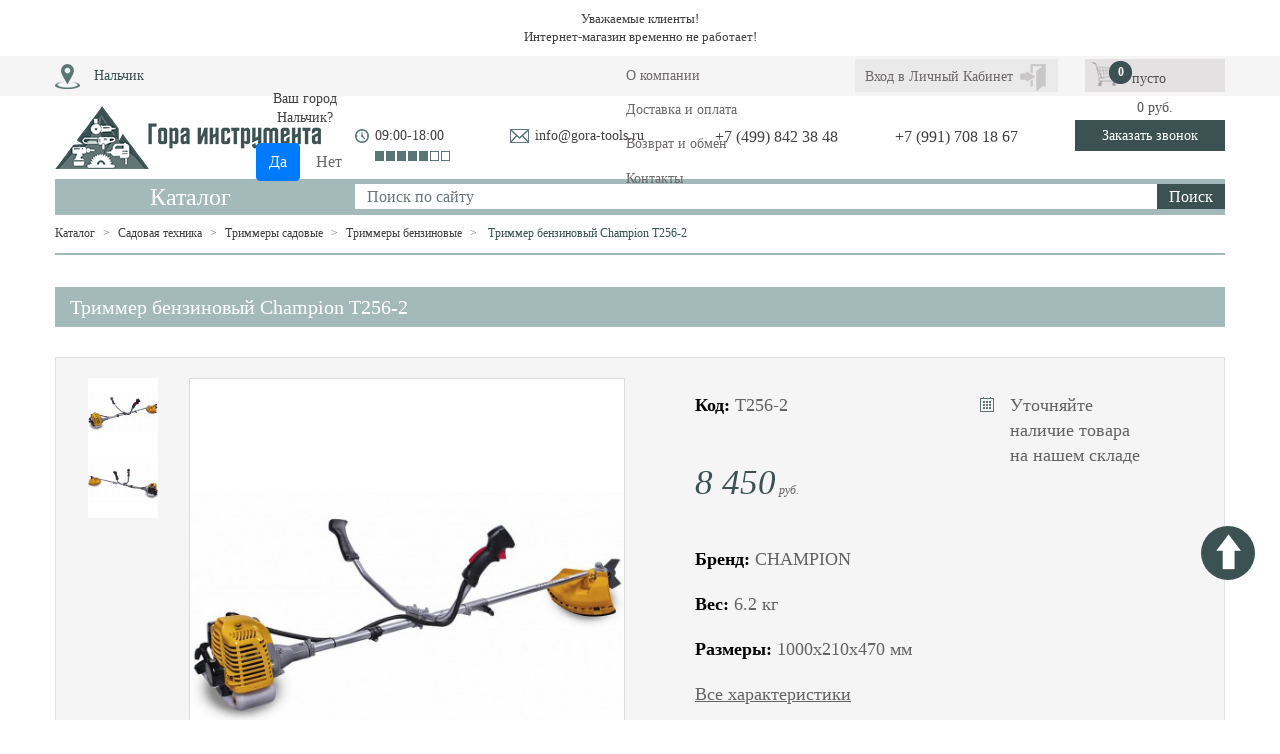

--- FILE ---
content_type: text/html; charset=UTF-8
request_url: http://www.gora-tools.ru/product/trimmer-benzinovyy-champion-t256-2.html
body_size: 11887
content:
<!DOCTYPE html>
<html lang="ru">
<head>
    <meta charset="UTF-8">
<meta http-equiv="X-UA-Compatible" content="IE=edge">
<meta name="viewport" content="width=device-width, initial-scale=1">
<base href="https://www.gora-tools.ru/" />
<title>Триммер бензиновый Champion Т256-2 - купить по цене 8450 руб. ◈  Доставка по всей России ◈  (артикул Т256-2) ✔ Интернет-магазин "Гора инструментов" Москва ☎ +7 (499) 842 38 48</title>
    <meta name="description" content='Заказать Триммер бензиновый Champion Т256-2 по цене 8450 рублей в интернет-магазине Гора Инструмента. Оформить заказ, получить консультацию по подбору по тел: ☎ +7 (499) 842 38 48' />
    <meta name="keywords" content='Триммер бензиновый Champion Т256-2' />

<link type="image/x-icon" rel="shortcut icon" href="favicon.svg">
<link rel="stylesheet" href="/assets/templates/css/dlmenu.css">
<link rel="stylesheet" href="/assets/templates/css/bootstrap.min.css">
<link rel="stylesheet" href="/assets/templates/css/owl.carousel.min.css">
<link rel="stylesheet" href="/assets/templates/css/jquery.fancybox.min.css">
<link rel="stylesheet" href="/assets/templates/css/all.min.css">
<link rel="stylesheet" href="/assets/templates/css/slick.css">
<link rel="stylesheet" href="/assets/templates/css/main.css">
<link rel="stylesheet" href="/assets/templates/css/media.css">

<!-- HTML5 shim and Respond.js IE8 support of HTML5 elements and media queries -->
<!--[if lt IE 9]>
<script src="https://oss.maxcdn.com/html5shiv/3.7.3/html5shiv.min.js"></script>
<script src="https://oss.maxcdn.com/respond/1.4.2/respond.min.js"></script>
<![endif]-->


<link rel="stylesheet" href="assets/components/antisovetyandex/css/web/default.css" type="text/css" />
<link rel="stylesheet" href="/assets/components/msearch2/css/web/default.css" type="text/css" />

	<script type="text/javascript">
		if (typeof mse2Config == "undefined") {mse2Config = {"cssUrl":"\/assets\/components\/msearch2\/css\/web\/","jsUrl":"\/assets\/components\/msearch2\/js\/web\/","actionUrl":"\/assets\/components\/msearch2\/action.php"};}
		if (typeof mse2FormConfig == "undefined") {mse2FormConfig = {};}
		mse2FormConfig["b6927da3176e0e3570b847709f47e77f13b682d4"] = {"autocomplete":"results","queryVar":"query","minQuery":3,"pageId":58};
	</script>
<link rel="stylesheet" href="/assets/components/cityfields/css/web/cityselect.css" type="text/css" />
<link rel="stylesheet" href="/assets/components/minishop2/css/web/default.css?v=d62e73368c" type="text/css" />
<script type="text/javascript">miniShop2Config = {"cssUrl":"\/assets\/components\/minishop2\/css\/web\/","jsUrl":"\/assets\/components\/minishop2\/js\/web\/","actionUrl":"\/assets\/components\/minishop2\/action.php","ctx":"web","close_all_message":"\u0437\u0430\u043a\u0440\u044b\u0442\u044c \u0432\u0441\u0435","price_format":[2,"."," "],"price_format_no_zeros":true,"weight_format":[3,"."," "],"weight_format_no_zeros":true};</script>
<link rel="stylesheet" href="/assets/components/ajaxform/css/default.css" type="text/css" />
</head>
<body>
<header>
    <noindex><div style="text-align:center; font-size:13px; padding:10px;">
    Уважаемые клиенты!<br>
Интернет-магазин временно не работает!</div></noindex>

<div class="tophead sticky-top d-none d-lg-block">
    <div class="container">
        <div class="d-block d-sm-none navbar-expand-md navbar navbar-default navbar-static-top navbar-dark bg-dark" role="navigation">
            <div class="container">
                <button class="navbar-toggler" type="button" data-toggle="collapse" data-target="#navbarsExampleDefault"
                        aria-controls="navbarCollapse" aria-expanded="false" aria-label="Toggle navigation">
                    <span class="navbar-toggler-icon"></span>
                </button>
                <div class="navbar-collapse collapse" id="navbarsExampleDefault">
                    <ul class="nav navbar-nav mr-auto">
                        <li class="nav-item first"><a class="nav-link" href="http://www.gora-tools.ru/about.html" >О компании</a></li><li class="nav-item"><a class="nav-link" href="http://www.gora-tools.ru/dostavka-i-oplata.html" >Доставка и оплата</a></li><li class="nav-item"><a class="nav-link" href="http://www.gora-tools.ru/vozvrat-i-obmen.html" >Возврат и обмен</a></li><li class="nav-item last"><a class="nav-link" href="http://www.gora-tools.ru/contacts.html" >Контакты</a></li>
                    </ul>
                </div><!--/.nav-collapse -->
            </div>
        </div>
        <div class="navhead d-none d-sm-block">
            <div class="row">
                <div class="col-sm-7 col-xl-8">
                    <div style="float:left; padding-right:55px; font-size:.875rem; margin-top: 5px;"><img src="/img/geo.png" style="padding-right:10px;" /><div class="cfcity">
	<a href="#cfCity" style="color: #3c5252;" class="cfModal">Нальчик</a>
	<div class="text-center cfcity_first">
		<p>Ваш город<br />Нальчик?</p>
		<div class="text-center">
			<a href="#cfCity" class="btn btn-primary" data-dismiss="cfcity">Да</a>
			<a href="#cfCity" class="btn btn-default cfModal" data-toggle="modal" data-target="#cfCity">Нет</a>
		</div>
	</div>
</div></div>
                    <ul class="nav navmain">
                        <li class="nav-item first"><a class="nav-link" href="http://www.gora-tools.ru/about.html" >О компании</a></li><li class="nav-item"><a class="nav-link" href="http://www.gora-tools.ru/dostavka-i-oplata.html" >Доставка и оплата</a></li><li class="nav-item"><a class="nav-link" href="http://www.gora-tools.ru/vozvrat-i-obmen.html" >Возврат и обмен</a></li><li class="nav-item last"><a class="nav-link" href="http://www.gora-tools.ru/contacts.html" >Контакты</a></li>
                    </ul>
                </div>
                <div class="col-sm-5 col-xl-4">
                    <div class="loginblock d-inline-block">
                                            <a class="loginlink" href="https://www.gora-tools.ru/cabinet/profile.html"><span>Вход в Личный Кабинет</span></a>
                                        </div>
                    <div class="cartblock d-inline-block">
                        <div id="msMiniCart" class=" topcart">
    <div class="empty">
        <div class="cartimg"></div> пусто
    </div>
    <div class="not_empty">
        <a href="http://www.gora-tools.ru/cart.html">
            <div class="ms2_total_count"><strong>0</strong></div>
            <div class="cartsumm"><span class="ms2_total_cost">0</span> руб.</div>
        </a>
    </div>
</div>
                    </div>
                </div>
            </div>
        </div>
    </div>
</div>

    <div class="middlehead">
    <div class="container">
        <div class="row">
            <div class="col-sm-3 logo" style="font-size:14px;"><a href="/"><img src="/img/logo.png" alt="" class="img-fluid" /></a><!--<br>Интернет магазин инструментов в --></div>
            <div class="col-sm-9 d-none d-lg-block">
                <div class="row">
                    <div class="col timebl">
                        <div class="timecont">
                           09:00-18:00<img src="/img/timeline.png" alt="" />
                        </div>
                    </div>
                    <div class="col emailbl"><div class="emailcont"><a href="mailto:info@gora-tools.ru">info@gora-tools.ru</a></div></div>
                    <div class="col phonebl"><a href="tel:+7 (499) 842 38 48">+7 (499) 842 38 48</a></div>
                    <div class="col phonebl"><a href="tel:+7 (991) 708 18 67">+7 (991) 708 18 67</a></div>
                    <div class="col callbackbl"><a data-fancybox data-caption data-src="#callback" href="javascript:;" class="btn btn-pink">Заказать звонок</a></div>
                </div>
            </div>
           
            <div id="msMiniCart" class="col-12 mt-3 d-block d-lg-none ">
    <div class="empty"><a class="btn btn-cart" href="http://www.gora-tools.ru/cart.html">Корзина (<span class="ms2_total_count">0</span> шт.)</a></div>
    <div class="not_empty"><a class="btn btn-cart" href="http://www.gora-tools.ru/cart.html">Корзина (<span class="ms2_total_count">0</span> шт.)</a></div>
</div> 
            
        </div>
    </div>
</div> 
    <div class="bottomhead d-none d-lg-block">
    <div class="container">
        <div class="menuhead">
            <div class="row">
                <div class="col-sm-3">
                    <div class="dropdown">
                        <a class="btn btn-catalog" href="#" role="button" id="dropdownMenuLink" data-toggle="dropdown" 
                        aria-haspopup="true" aria-expanded="false" data-flip="false">
                            Каталог
                        </a>
                        <div class="dropdown-menu catalog" aria-labelledby="dropdownMenuLink">
                            <ul class="nav flex-column navcatalog">
                                                            </ul>
                        </div>
                    </div>
                </div>
                <div class="col-sm-9">
                 <form data-key="b6927da3176e0e3570b847709f47e77f13b682d4" action="http://www.gora-tools.ru/search.html" method="get" class="msearch2 my-auto d-inline w-100" id="mse2_form">
    <div class="input-group">
        <input class="form-control" name="query" type="search" value="" placeholder="Поиск по сайту" aria-label="Поиск">
        <button class="btn btn-search" type="submit">Поиск</button>
    </div>
</form>                </div>
            </div>
        </div>
    </div>
</div> 
</header>

        <div itemscope itemtype="http://schema.org/Product">
            <meta itemprop="brand" content='CHAMPION'>
            <meta itemprop="description" content='<p>Триммер бензиновый Champion Т256-2 - пользуется завидным успехом среди потребителей, благодаря применению новых идей и технических решений. При помощи таких инструментов люди во всем мире стригут свои газоны, заготавливают дрова, облагораживают и обрабатывают землю. Любительское переносное, садово-парковое и силовое оборудование известного бренда станет настоящим помощником на долгие годы. Огромное предложение различных решений, растущий модельный ряд продукции, выгодное соотношение цена-качество, позволяют просто и без лишней затраты времени исполнять самые разнообразные задачи.</p>

<p>Триммер Champion Т 256-2 также входит в линейку высококачественных и надежных инструментов. Такое устройство отлично подойдет для небольших участков с неровной поверхностью, а также площадей, которые требуют при обработке особой точности и аккуратности. Аппарат станет незаменимым и для стрижки зелени в недоступных для обыкновенных косилок местах. Такими местами могут стать участки возле деревьев, кустов, вдоль дорожек, около садовой мебели или декоративных валунов и т.д. Более того, благодаря такому триммеру можно выстричь траву в виде несложной геометрической фигуры и удивить своих близких и друзей.</p>

<p>Триммер Champion Т 256-2 отличается своей мощностью, которая составляет одну лошадиную силу. Такой аппарат гораздо мощнее электрического аналога, что гарантирует более быстрое и эффективное выполнение поставленной задачи. Также стоит заметить, что работа устройства никоим образом не зависит от погодных условий, им можно стричь траву и в дождик и в росу. Свобода передвижения техники ничем не ограничена, так как не зависит от длины электрического шнура. Многие считают, что бензиновые триммеры шумные и тяжелые. Это вовсе не так! Представленная модель довольно тихо работает, а ее масса составляет всего 6,2 килограмма. Комплектуется данный триммер прочной леской, ножом и ремнем. Леска отлично подойдет для молодого газона и мягкой травы, а для более жесткой растительности рекомендуется использовать нож.</p>
'>
<div class="fullpage">
    <div class="container">
        <div class="breadcrumbs"><ol class="breadcrumb"><li class="breadcrumb-item"><a href="http://www.gora-tools.ru/catalog/">Каталог</a></li><li class="breadcrumb-item"><a href="http://www.gora-tools.ru/catalog/sadovaya-texnika/">Садовая техника</a></li><li class="breadcrumb-item"><a href="http://www.gora-tools.ru/catalog/trimmeryi-motokosyi-sadovyie/">Триммеры садовые</a></li><li class="breadcrumb-item"><a href="http://www.gora-tools.ru/catalog/trimmeryi-benzinovyie/">Триммеры бензиновые</a></li>
<li class="breadcrumb-item sf_crumb active" data-idx="5" data-separator="">
            Триммер бензиновый Champion Т256-2    </li></ol></div>
        <div class="panelpink align-items-center d-flex"><h1 itemprop="name" class="">Триммер бензиновый Champion Т256-2</h1></div>
        <div id="msProduct" class="row">
            <div class="col-lg-6">
                
                                                                                                                
                                <div id="msGallery">
        <div class="row">
        <div class="col-lg-10 order-lg-2">
            <div class="slider-for">
                                <div class="item">
                    <a itemprop="image" data-fancybox="gallery" href="/assets/images/products/40071/565a0ff413efd13c1d51bddcc7101e40.jpeg">
                        <img class="img-fluid"  src="/assets/images/products/40071/medium/565a0ff413efd13c1d51bddcc7101e40.jpg" alt="Триммер бензиновый Champion Т256-2" title="Триммер бензиновый Champion Т256-2">
                    </a>
                </div>    
                                <div class="item">
                    <a itemprop="image" data-fancybox="gallery" href="/assets/images/products/40071/8441f7aec55154eafc421fc4a341be77.jpeg">
                        <img class="img-fluid"  src="/assets/images/products/40071/medium/8441f7aec55154eafc421fc4a341be77.jpg" alt="Триммер бензиновый Champion Т256-2" title="Триммер бензиновый Champion Т256-2">
                    </a>
                </div>    
                                            </div>     
        </div>
        <div class="col-lg-2 d-none d-lg-block order-lg-1 sliderthumb">
            <div class="slider-nav">
                                <div class="item">
                    <img class="img-fluid" src="/assets/images/products/40071/tumb/565a0ff413efd13c1d51bddcc7101e40.jpg" alt="" title="">
                </div> 
                                <div class="item">
                    <img class="img-fluid" src="/assets/images/products/40071/tumb/8441f7aec55154eafc421fc4a341be77.jpg" alt="" title="">
                </div> 
                                            </div>
        </div>
    </div>
    </div>
            </div>
            <div class="col-lg-6 mt-3 mt-lg-0">
                <div class="contentproduct">
                    <div class="row">
                        <div class="col-lg-7">
                            <div class="articles charitem">
                                <strong>Код:</strong> Т256-2                            </div>

                            
                            <div itemprop="offers" itemscope itemtype="http://schema.org/Offer" class="priceblock ms5">
                            <meta itemprop="price" content="8450">
                            
                            <meta itemprop="priceCurrency" content="RUB"> 
                                 <span class="price"><span>8 450</span> руб.</span>
                            
                            </div>   
                                                        <div class="vendor charitem">
                                <strong>Бренд:</strong> CHAMPION
                            </div>
                                                        <div class="weight charitem">
                                <strong>Вес:</strong> 6.2 кг
                            </div>
                                                                                      <div class="size charitem">
        <strong>Размеры:</strong>
                    1000х210х470 мм            </div>
                            <div class="charlink"><a href="https://www.gora-tools.ru/product/trimmer-benzinovyy-champion-t256-2.html#product-tab2" id="toggle-imprint">Все характеристики</a></div>
                        </div>
                        <div class="col-lg-5">
                            <!--                                <div class="statusoff">Под заказ </div>
                            -->
                            <div class="srok">
                                <noindex>
                                <!--Срок<br> 
                                поставки<br> 
                                <span></span> дней-->
                                Уточняйте наличие товара<br>на нашем складе
                                </noindex>
                            </div>
                                                    </div>
                    </div>
                                                                        <div class="row">
                                <div class="col-6 order-lg-1 col-lg-5">
                                    <form class="form-horizontal ms2_form" method="post">
                                        <input type="hidden" name="id" value="40071"/>
                                        <input type="number" style="display: none;" name="count" id="product_price" class="" value="1"/>
                                        <button type="submit" class="btn btn-buy w-100" name="ms2_action" value="cart/add">Купить</button>
                                    </form>
                                </div>
                                <div class="col-6 order-lg-3 col-lg-5">
                                    <a data-fancybox="" data-caption="" data-src="#click" href="javascript:;" class="btn btn-pink w-100">Купить в 1 клик</a>
                                </div>
                                <div class="col-lg-2  order-lg-2"></div>
                            </div> 
                                                            </div>     
            </div>
        </div>
        <ul class="nav nav-pills row text-center" id="itemproduct" role="tablist">
            <li class="nav-item col-sm-3">
                <a class="nav-link active" id="item-tab1-product" data-toggle="pill" href="#product-tab1" role="tab" aria-controls="product-tab1" aria-selected="true">Описание</a>
            </li>
            <li class="nav-item col-sm-3">
                <a class="nav-link" id="item-tab2-product" data-toggle="pill" href="#product-tab2" role="tab" aria-controls="product-tab2" aria-selected="false">Характеристики</a>
            </li>
            <li class="nav-item col-sm-3">
                <a class="nav-link" id="item-tab3-product" data-toggle="pill" href="#product-tab3" role="tab" aria-controls="product-tab3" aria-selected="false">Комплектация</a>
            </li>
            <li class="nav-item col-sm-3">
                <a class="nav-link" id="item-tab4-product" data-toggle="pill" href="#product-tab4" role="tab" aria-controls="product-tab4" aria-selected="false">Обзор</a>
            </li>
        </ul>
        <div class="tab-content" id="itemproduct-tabContent">
            <div class="tab-pane fade show active" id="product-tab1" role="tabpanel" aria-labelledby="product-tab1-tab"><p>Триммер бензиновый Champion Т256-2 - пользуется завидным успехом среди потребителей, благодаря применению новых идей и технических решений. При помощи таких инструментов люди во всем мире стригут свои газоны, заготавливают дрова, облагораживают и обрабатывают землю. Любительское переносное, садово-парковое и силовое оборудование известного бренда станет настоящим помощником на долгие годы. Огромное предложение различных решений, растущий модельный ряд продукции, выгодное соотношение цена-качество, позволяют просто и без лишней затраты времени исполнять самые разнообразные задачи.</p>

<p>Триммер Champion Т 256-2 также входит в линейку высококачественных и надежных инструментов. Такое устройство отлично подойдет для небольших участков с неровной поверхностью, а также площадей, которые требуют при обработке особой точности и аккуратности. Аппарат станет незаменимым и для стрижки зелени в недоступных для обыкновенных косилок местах. Такими местами могут стать участки возле деревьев, кустов, вдоль дорожек, около садовой мебели или декоративных валунов и т.д. Более того, благодаря такому триммеру можно выстричь траву в виде несложной геометрической фигуры и удивить своих близких и друзей.</p>

<p>Триммер Champion Т 256-2 отличается своей мощностью, которая составляет одну лошадиную силу. Такой аппарат гораздо мощнее электрического аналога, что гарантирует более быстрое и эффективное выполнение поставленной задачи. Также стоит заметить, что работа устройства никоим образом не зависит от погодных условий, им можно стричь траву и в дождик и в росу. Свобода передвижения техники ничем не ограничена, так как не зависит от длины электрического шнура. Многие считают, что бензиновые триммеры шумные и тяжелые. Это вовсе не так! Представленная модель довольно тихо работает, а ее масса составляет всего 6,2 килограмма. Комплектуется данный триммер прочной леской, ножом и ремнем. Леска отлично подойдет для молодого газона и мягкой травы, а для более жесткой растительности рекомендуется использовать нож.</p>

             <br><br>    
            
            <p>Триммер бензиновый Champion Т256-2, артикул Т256-2 по цене 8450 руб. Мы предлагаем  ведущих производителей. Приобрести данный товар Вы можете on-line на нашем сайте или по телефону +7 (499) 842 38 48. Возможен самовывоз.</p>
            </div>
            <div class="tab-pane fade " id="product-tab2" role="tabpanel" aria-labelledby="product-tab2-tab">
                                    <h4 style="margin-left:15px;">Технические характеристики триммера бензинового champion т256-2</h4>
                                <div class="row attributblock">
    <div class="col-sm-6">
        <div class="tablecolor">
            <div class="row">
                <div class="col-6 control-label">Мощность:</div>
                <div class="col-6 attribut">
               
                                                            0.95 л/с                                        
                </div>
            </div>
        </div>
    </div>
        <div class="col-sm-6">
        <div class="tablecolor">
            <div class="row">
                <div class="col-6 control-label">Мощность:</div>
                <div class="col-6 attribut">
               
                                                            0.75 кВт                                        
                </div>
            </div>
        </div>
    </div>
        <div class="col-sm-6">
        <div class="tablecolor">
            <div class="row">
                <div class="col-6 control-label">Тактность двигателя:</div>
                <div class="col-6 attribut">
               
                                                            двухтактный                                         
                </div>
            </div>
        </div>
    </div>
        <div class="col-sm-6">
        <div class="tablecolor">
            <div class="row">
                <div class="col-6 control-label">Объем двигателя:</div>
                <div class="col-6 attribut">
               
                                                            25.4 см3                                        
                </div>
            </div>
        </div>
    </div>
        <div class="col-sm-6">
        <div class="tablecolor">
            <div class="row">
                <div class="col-6 control-label">Уровень шума:</div>
                <div class="col-6 attribut">
               
                                                            120 дБ                                        
                </div>
            </div>
        </div>
    </div>
        <div class="col-sm-6">
        <div class="tablecolor">
            <div class="row">
                <div class="col-6 control-label">Режущий элемент:</div>
                <div class="col-6 attribut">
               
                                                            леска/нож                                         
                </div>
            </div>
        </div>
    </div>
        <div class="col-sm-6">
        <div class="tablecolor">
            <div class="row">
                <div class="col-6 control-label">Тип рукоятки:</div>
                <div class="col-6 attribut">
               
                                                            U-образная                                         
                </div>
            </div>
        </div>
    </div>
        <div class="col-sm-6">
        <div class="tablecolor">
            <div class="row">
                <div class="col-6 control-label">Разборный вал:</div>
                <div class="col-6 attribut">
               
                                                            да                                         
                </div>
            </div>
        </div>
    </div>
        <div class="col-sm-6">
        <div class="tablecolor">
            <div class="row">
                <div class="col-6 control-label">Частота вращения шпинделя:</div>
                <div class="col-6 attribut">
               
                                                            6500 об/мин                                        
                </div>
            </div>
        </div>
    </div>
        <div class="col-sm-6">
        <div class="tablecolor">
            <div class="row">
                <div class="col-6 control-label">Ширина скашивания:</div>
                <div class="col-6 attribut">
               
                                                            41.5/25.5 см                                        
                </div>
            </div>
        </div>
    </div>
    </div>
            </div>
            <!--<div class="tab-pane fade " id="product-tab3" role="tabpanel" aria-labelledby="product-tab3-tab"><p></p></div>-->
            <div class="tab-pane fade " id="product-tab3" role="tabpanel" aria-labelledby="product-tab3-tab"><ul>
	<li>Триммерная головка;</li>
	<li>Нож для травы;</li>
	<li>Подвесной ремень;</li>
	<li>Защитный кожух с ножом для обрезки лески.</li>
</ul>
</div>
            <div class="tab-pane fade " id="product-tab4" role="tabpanel" aria-labelledby="product-tab4-tab">
                                <p style="font-size:24px; text-align:center;"><strong>Обзор <span class="cl_lowercase">Триммера бензинового Champion Т256-2</span> готовится.<br>Чуть-чуть терпения</strong></p>
                            </div>
        </div>
        <div class="recomend">
            <div class="panelpink align-items-center d-flex"><h2>Товары из этой категории</h2></div>
            <div class="item-carousel owl-carousel owl-theme">
            
            
                
                <div class="item griditem ms2_product card">
   <!--     -->
        <div class="statusoff"><noindex>Артикул</noindex> 127229</div>
    <!--         <div class="statusitem"><span class="aviable">В наличии</span></div>
    -->
    <div class="imageitem">
        <a href="http://www.gora-tools.ru/product/trimmer-benzinovyy-solo-by-al-ko-137-sb.html">
                            <img src="/assets/images/products/40055/small/132755.jpg" alt="Триммер бензиновый solo by AL-KO 137 SB" class="img-fluid" title="Триммер бензиновый solo by AL-KO 137 SB"/>
                    </a>
    </div>
    <div class="titleitem ms5">
        <a href="http://www.gora-tools.ru/product/trimmer-benzinovyy-solo-by-al-ko-137-sb.html">Триммер бензиновый solo by AL-KO 137 SB</a>
    </div>    
    <div class="priceitem ms5">
                <span class="price">
            <span>21 490</span> <noindex>руб.</noindex>
        </span>
    </div>
    <form method="post" class="ms2_form">
        <div class="text-center">
            <button class="btn btn-buy" type="submit" name="ms2_action" value="cart/add"><noindex>Купить</noindex></button>
        </div>
        <input type="hidden" name="id" value="40055">
        <input type="hidden" name="count" value="1">
        <input type="hidden" name="options" value="[]">
    </form>
</div>
<div class="item griditem ms2_product card">
   <!--     -->
        <div class="statusoff"><noindex>Артикул</noindex> 250106230</div>
    <!--         <div class="statusitem"><span class="aviable">В наличии</span></div>
    -->
    <div class="imageitem">
        <a href="http://www.gora-tools.ru/product/trimmer-benzinovyy-patriot-pt-555.html">
                            <img src="/assets/images/products/40083/small/250-10-6230.jpg" alt="Триммер бензиновый Patriot PT 555" class="img-fluid" title="Триммер бензиновый Patriot PT 555"/>
                    </a>
    </div>
    <div class="titleitem ms5">
        <a href="http://www.gora-tools.ru/product/trimmer-benzinovyy-patriot-pt-555.html">Триммер бензиновый Patriot PT 555</a>
    </div>    
    <div class="priceitem ms5">
                <span class="price">
            <span>10 370</span> <noindex>руб.</noindex>
        </span>
    </div>
    <form method="post" class="ms2_form">
        <div class="text-center">
            <button class="btn btn-buy" type="submit" name="ms2_action" value="cart/add"><noindex>Купить</noindex></button>
        </div>
        <input type="hidden" name="id" value="40083">
        <input type="hidden" name="count" value="1">
        <input type="hidden" name="options" value="[]">
    </form>
</div>
<div class="item griditem ms2_product card">
   <!--     -->
        <div class="statusoff"><noindex>Артикул</noindex> 113785</div>
    <!--         <div class="statusitem"><span class="aviable">В наличии</span></div>
    -->
    <div class="imageitem">
        <a href="http://www.gora-tools.ru/product/trimmer-benzinovyy-al-ko-bc-500-b.html">
                            <img src="/assets/images/products/40031/small/1775969.jpg" alt="Триммер бензиновый AL-KO BC 500 B" class="img-fluid" title="Триммер бензиновый AL-KO BC 500 B"/>
                    </a>
    </div>
    <div class="titleitem ms5">
        <a href="http://www.gora-tools.ru/product/trimmer-benzinovyy-al-ko-bc-500-b.html">Триммер бензиновый AL-KO BC 500 B</a>
    </div>    
    <div class="priceitem ms5">
                <span class="price">
            <span>17 490</span> <noindex>руб.</noindex>
        </span>
    </div>
    <form method="post" class="ms2_form">
        <div class="text-center">
            <button class="btn btn-buy" type="submit" name="ms2_action" value="cart/add"><noindex>Купить</noindex></button>
        </div>
        <input type="hidden" name="id" value="40031">
        <input type="hidden" name="count" value="1">
        <input type="hidden" name="options" value="[]">
    </form>
</div>
<div class="item griditem ms2_product card">
   <!--     -->
        <div class="statusoff"><noindex>Артикул</noindex> 127228</div>
    <!--         <div class="statusitem"><span class="aviable">В наличии</span></div>
    -->
    <div class="imageitem">
        <a href="http://www.gora-tools.ru/product/motokosa-solo-by-al-ko-154.html">
                            <img src="/assets/images/products/40046/small/134952.jpg" alt="Мотокоса SOLO BY AL-KO 154" class="img-fluid" title="Мотокоса SOLO BY AL-KO 154"/>
                    </a>
    </div>
    <div class="titleitem ms5">
        <a href="http://www.gora-tools.ru/product/motokosa-solo-by-al-ko-154.html">Мотокоса SOLO BY AL-KO 154</a>
    </div>    
    <div class="priceitem ms5">
                <span class="price">
            <span>19 990</span> <noindex>руб.</noindex>
        </span>
    </div>
    <form method="post" class="ms2_form">
        <div class="text-center">
            <button class="btn btn-buy" type="submit" name="ms2_action" value="cart/add"><noindex>Купить</noindex></button>
        </div>
        <input type="hidden" name="id" value="40046">
        <input type="hidden" name="count" value="1">
        <input type="hidden" name="options" value="[]">
    </form>
</div>
<div class="item griditem ms2_product card">
   <!--     -->
        <div class="statusoff"><noindex>Артикул</noindex> Т374FS</div>
    <!--         <div class="statusitem"><span class="aviable">В наличии</span></div>
    -->
    <div class="imageitem">
        <a href="http://www.gora-tools.ru/product/benzokosa-benzinovyy-trimmer-champion-t374fs.html">
                            <img src="/assets/images/products/40072/small/7fb245e096f5042d6a56f75871309beb.jpg" alt="Бензокоса (триммер бензиновый) Champion Т374FS" class="img-fluid" title="Бензокоса (триммер бензиновый) Champion Т374FS"/>
                    </a>
    </div>
    <div class="titleitem ms5">
        <a href="http://www.gora-tools.ru/product/benzokosa-benzinovyy-trimmer-champion-t374fs.html">Бензокоса (триммер бензиновый) Champion Т374FS</a>
    </div>    
    <div class="priceitem ms5">
                <span class="price">
            <span>13 400</span> <noindex>руб.</noindex>
        </span>
    </div>
    <form method="post" class="ms2_form">
        <div class="text-center">
            <button class="btn btn-buy" type="submit" name="ms2_action" value="cart/add"><noindex>Купить</noindex></button>
        </div>
        <input type="hidden" name="id" value="40072">
        <input type="hidden" name="count" value="1">
        <input type="hidden" name="options" value="[]">
    </form>
</div>
<div class="item griditem ms2_product card">
   <!--     -->
        <div class="statusoff"><noindex>Артикул</noindex> 70/2/25</div>
    <!--         <div class="statusitem"><span class="aviable">В наличии</span></div>
    -->
    <div class="imageitem">
        <a href="http://www.gora-tools.ru/product/benzinovyy-trimmer-eurolux-tr-3000t.html">
                            <img src="/assets/images/products/32099/small/1117096.jpg" alt="Бензиновый триммер Eurolux TR-3000T" class="img-fluid" title="Бензиновый триммер Eurolux TR-3000T"/>
                    </a>
    </div>
    <div class="titleitem ms5">
        <a href="http://www.gora-tools.ru/product/benzinovyy-trimmer-eurolux-tr-3000t.html">Бензиновый триммер Eurolux TR-3000T</a>
    </div>    
    <div class="priceitem ms5">
                <span class="price">
            <span>6 390</span> <noindex>руб.</noindex>
        </span>
    </div>
    <form method="post" class="ms2_form">
        <div class="text-center">
            <button class="btn btn-buy" type="submit" name="ms2_action" value="cart/add"><noindex>Купить</noindex></button>
        </div>
        <input type="hidden" name="id" value="32099">
        <input type="hidden" name="count" value="1">
        <input type="hidden" name="options" value="[]">
    </form>
</div>
<div class="item griditem ms2_product card">
   <!--     -->
        <div class="statusoff"><noindex>Артикул</noindex> 70/2/27</div>
    <!--         <div class="statusitem"><span class="aviable">В наличии</span></div>
    -->
    <div class="imageitem">
        <a href="http://www.gora-tools.ru/product/trimmer-benzinovyy-huter-ggt-2500s-pro.html">
                            <img src="/assets/images/products/32090/small/461ef766d5c34f9d430e01926def911403ddfaae.jpg" alt="Триммер бензиновый HUTER GGT-2500S PRO" class="img-fluid" title="Триммер бензиновый HUTER GGT-2500S PRO"/>
                    </a>
    </div>
    <div class="titleitem ms5">
        <a href="http://www.gora-tools.ru/product/trimmer-benzinovyy-huter-ggt-2500s-pro.html">Триммер бензиновый HUTER GGT-2500S PRO</a>
    </div>    
    <div class="priceitem ms5">
                <span class="price">
            <span>10 290</span> <noindex>руб.</noindex>
        </span>
    </div>
    <form method="post" class="ms2_form">
        <div class="text-center">
            <button class="btn btn-buy" type="submit" name="ms2_action" value="cart/add"><noindex>Купить</noindex></button>
        </div>
        <input type="hidden" name="id" value="32090">
        <input type="hidden" name="count" value="1">
        <input type="hidden" name="options" value="[]">
    </form>
</div>
<div class="item griditem ms2_product card">
   <!--     -->
        <div class="statusoff"><noindex>Артикул</noindex> Т523-2</div>
    <!--         <div class="statusitem"><span class="aviable">В наличии</span></div>
    -->
    <div class="imageitem">
        <a href="http://www.gora-tools.ru/product/motokosa-champion-t523-2.html">
                            <img src="/assets/images/products/40076/small/174e6b260544be5d2db2dd34cf4d5f89.jpg" alt="Мотокоса Champion Т523-2" class="img-fluid" title="Мотокоса Champion Т523-2"/>
                    </a>
    </div>
    <div class="titleitem ms5">
        <a href="http://www.gora-tools.ru/product/motokosa-champion-t523-2.html">Мотокоса Champion Т523-2</a>
    </div>    
    <div class="priceitem ms5">
                <span class="price">
            <span>9 650</span> <noindex>руб.</noindex>
        </span>
    </div>
    <form method="post" class="ms2_form">
        <div class="text-center">
            <button class="btn btn-buy" type="submit" name="ms2_action" value="cart/add"><noindex>Купить</noindex></button>
        </div>
        <input type="hidden" name="id" value="40076">
        <input type="hidden" name="count" value="1">
        <input type="hidden" name="options" value="[]">
    </form>
</div>
<div class="item griditem ms2_product card">
   <!--     -->
        <div class="statusoff"><noindex>Артикул</noindex> 70/2/8</div>
    <!--         <div class="statusitem"><span class="aviable">В наличии</span></div>
    -->
    <div class="imageitem">
        <a href="http://www.gora-tools.ru/product/trimmer-benzinovyij-huter-ggt-1300s.html">
                            <img src="/assets/images/products/31154/small/item-image5334.jpg" alt="Триммер бензиновый HUTER GGT-1300S" class="img-fluid" title="Триммер бензиновый HUTER GGT-1300S"/>
                    </a>
    </div>
    <div class="titleitem ms5">
        <a href="http://www.gora-tools.ru/product/trimmer-benzinovyij-huter-ggt-1300s.html">Триммер бензиновый HUTER GGT-1300S</a>
    </div>    
    <div class="priceitem ms5">
                <span class="price">
            <span>7 390</span> <noindex>руб.</noindex>
        </span>
    </div>
    <form method="post" class="ms2_form">
        <div class="text-center">
            <button class="btn btn-buy" type="submit" name="ms2_action" value="cart/add"><noindex>Купить</noindex></button>
        </div>
        <input type="hidden" name="id" value="31154">
        <input type="hidden" name="count" value="1">
        <input type="hidden" name="options" value="[]">
    </form>
</div>
<div class="item griditem ms2_product card">
   <!--     -->
        <div class="statusoff"><noindex>Артикул</noindex> 113691</div>
    <!--         <div class="statusitem"><span class="aviable">В наличии</span></div>
    -->
    <div class="imageitem">
        <a href="http://www.gora-tools.ru/product/motokosa-al-ko-bc-223-l-s.html">
                            <img src="/assets/images/products/40026/small/1566054.jpg" alt="Мотокоса AL-KO BC 223 L-S" class="img-fluid" title="Мотокоса AL-KO BC 223 L-S"/>
                    </a>
    </div>
    <div class="titleitem ms5">
        <a href="http://www.gora-tools.ru/product/motokosa-al-ko-bc-223-l-s.html">Мотокоса AL-KO BC 223 L-S</a>
    </div>    
    <div class="priceitem ms5">
                <span class="price">
            <span>8 990</span> <noindex>руб.</noindex>
        </span>
    </div>
    <form method="post" class="ms2_form">
        <div class="text-center">
            <button class="btn btn-buy" type="submit" name="ms2_action" value="cart/add"><noindex>Купить</noindex></button>
        </div>
        <input type="hidden" name="id" value="40026">
        <input type="hidden" name="count" value="1">
        <input type="hidden" name="options" value="[]">
    </form>
</div>
<div class="item griditem ms2_product card">
   <!--     -->
        <div class="statusoff"><noindex>Артикул</noindex> 70/2/12</div>
    <!--         <div class="statusitem"><span class="aviable">В наличии</span></div>
    -->
    <div class="imageitem">
        <a href="http://www.gora-tools.ru/product/trimmer-benzinovyij-huter-ggt-1900s.html">
                            <img src="/assets/images/products/31145/small/item-image5338.jpg" alt="Триммер бензиновый HUTER GGT-1900S" class="img-fluid" title="Триммер бензиновый HUTER GGT-1900S"/>
                    </a>
    </div>
    <div class="titleitem ms5">
        <a href="http://www.gora-tools.ru/product/trimmer-benzinovyij-huter-ggt-1900s.html">Триммер бензиновый HUTER GGT-1900S</a>
    </div>    
    <div class="priceitem ms5">
                <span class="price">
            <span>8 090</span> <noindex>руб.</noindex>
        </span>
    </div>
    <form method="post" class="ms2_form">
        <div class="text-center">
            <button class="btn btn-buy" type="submit" name="ms2_action" value="cart/add"><noindex>Купить</noindex></button>
        </div>
        <input type="hidden" name="id" value="31145">
        <input type="hidden" name="count" value="1">
        <input type="hidden" name="options" value="[]">
    </form>
</div>
<div class="item griditem ms2_product card">
   <!--     -->
        <div class="statusoff"><noindex>Артикул</noindex> 70/2/18</div>
    <!--         <div class="statusitem"><span class="aviable">В наличии</span></div>
    -->
    <div class="imageitem">
        <a href="http://www.gora-tools.ru/product/benzinovyy-trimmer-eurolux-tr-1900t.html">
                            <img src="/assets/images/products/32097/small/1117096.jpg" alt="Бензиновый триммер Eurolux TR-1900T" class="img-fluid" title="Бензиновый триммер Eurolux TR-1900T"/>
                    </a>
    </div>
    <div class="titleitem ms5">
        <a href="http://www.gora-tools.ru/product/benzinovyy-trimmer-eurolux-tr-1900t.html">Бензиновый триммер Eurolux TR-1900T</a>
    </div>    
    <div class="priceitem ms5">
                <span class="price">
            <span>5 790</span> <noindex>руб.</noindex>
        </span>
    </div>
    <form method="post" class="ms2_form">
        <div class="text-center">
            <button class="btn btn-buy" type="submit" name="ms2_action" value="cart/add"><noindex>Купить</noindex></button>
        </div>
        <input type="hidden" name="id" value="32097">
        <input type="hidden" name="count" value="1">
        <input type="hidden" name="options" value="[]">
    </form>
</div>
<div class="item griditem ms2_product card">
   <!--     -->
        <div class="statusoff"><noindex>Артикул</noindex> 70/2/11</div>
    <!--         <div class="statusitem"><span class="aviable">В наличии</span></div>
    -->
    <div class="imageitem">
        <a href="http://www.gora-tools.ru/product/trimmer-benzinovyij-huter-ggt-1900t.html">
                            <img src="/assets/images/products/31158/small/item-image5339.jpg" alt="Триммер бензиновый HUTER GGT-1900T" class="img-fluid" title="Триммер бензиновый HUTER GGT-1900T"/>
                    </a>
    </div>
    <div class="titleitem ms5">
        <a href="http://www.gora-tools.ru/product/trimmer-benzinovyij-huter-ggt-1900t.html">Триммер бензиновый HUTER GGT-1900T</a>
    </div>    
    <div class="priceitem ms5">
                <span class="price">
            <span>8 190</span> <noindex>руб.</noindex>
        </span>
    </div>
    <form method="post" class="ms2_form">
        <div class="text-center">
            <button class="btn btn-buy" type="submit" name="ms2_action" value="cart/add"><noindex>Купить</noindex></button>
        </div>
        <input type="hidden" name="id" value="31158">
        <input type="hidden" name="count" value="1">
        <input type="hidden" name="options" value="[]">
    </form>
</div>
<div class="item griditem ms2_product card">
   <!--     -->
        <div class="statusoff"><noindex>Артикул</noindex> 250108045</div>
    <!--         <div class="statusitem"><span class="aviable">В наличии</span></div>
    -->
    <div class="imageitem">
        <a href="http://www.gora-tools.ru/product/motokosa-patriot-pt-4555es-country.html">
                            <img src="/assets/images/products/40088/small/250-10-8045.jpg" alt="Мотокоса Patriot PT 4555ES Country" class="img-fluid" title="Мотокоса Patriot PT 4555ES Country"/>
                    </a>
    </div>
    <div class="titleitem ms5">
        <a href="http://www.gora-tools.ru/product/motokosa-patriot-pt-4555es-country.html">Мотокоса Patriot PT 4555ES Country</a>
    </div>    
    <div class="priceitem ms5">
                <span class="price">
            <span>8 370</span> <noindex>руб.</noindex>
        </span>
    </div>
    <form method="post" class="ms2_form">
        <div class="text-center">
            <button class="btn btn-buy" type="submit" name="ms2_action" value="cart/add"><noindex>Купить</noindex></button>
        </div>
        <input type="hidden" name="id" value="40088">
        <input type="hidden" name="count" value="1">
        <input type="hidden" name="options" value="[]">
    </form>
</div>
<div class="item griditem ms2_product card">
   <!--     -->
        <div class="statusoff"><noindex>Артикул</noindex> GB26RD</div>
    <!--         <div class="statusitem"><span class="aviable">В наличии</span></div>
    -->
    <div class="imageitem">
        <a href="http://www.gora-tools.ru/product/trimmer-benzinovyy-dde-gb26rd.html">
                            <img src="/assets/images/products/40093/small/828809.jpg" alt="Триммер бензиновый DDE GB26RD" class="img-fluid" title="Триммер бензиновый DDE GB26RD"/>
                    </a>
    </div>
    <div class="titleitem ms5">
        <a href="http://www.gora-tools.ru/product/trimmer-benzinovyy-dde-gb26rd.html">Триммер бензиновый DDE GB26RD</a>
    </div>    
    <div class="priceitem ms5">
                <span class="price">
            <span>6 900</span> <noindex>руб.</noindex>
        </span>
    </div>
    <form method="post" class="ms2_form">
        <div class="text-center">
            <button class="btn btn-buy" type="submit" name="ms2_action" value="cart/add"><noindex>Купить</noindex></button>
        </div>
        <input type="hidden" name="id" value="40093">
        <input type="hidden" name="count" value="1">
        <input type="hidden" name="options" value="[]">
    </form>
</div>
<div class="item griditem ms2_product card">
   <!--     -->
        <div class="statusoff"><noindex>Артикул</noindex> 250106221</div>
    <!--         <div class="statusitem"><span class="aviable">В наличии</span></div>
    -->
    <div class="imageitem">
        <a href="http://www.gora-tools.ru/product/motokosa-patriot-pt-545-xt.html">
                            <img src="/assets/images/products/40089/small/250-10-6221.jpg" alt="Мотокоса Patriot PT 545 XT" class="img-fluid" title="Мотокоса Patriot PT 545 XT"/>
                    </a>
    </div>
    <div class="titleitem ms5">
        <a href="http://www.gora-tools.ru/product/motokosa-patriot-pt-545-xt.html">Мотокоса Patriot PT 545 XT</a>
    </div>    
    <div class="priceitem ms5">
                <span class="price">
            <span>10 600</span> <noindex>руб.</noindex>
        </span>
    </div>
    <form method="post" class="ms2_form">
        <div class="text-center">
            <button class="btn btn-buy" type="submit" name="ms2_action" value="cart/add"><noindex>Купить</noindex></button>
        </div>
        <input type="hidden" name="id" value="40089">
        <input type="hidden" name="count" value="1">
        <input type="hidden" name="options" value="[]">
    </form>
</div>                
                
            </div>
        </div>
        
        <div class="recomend">
            <div class="panelpink align-items-center d-flex"><h2>Вы недавно просматривали</h2></div>
            <div class="item-carousel owl-carousel owl-theme">

            
                
            </div>
        </div>

        
                
                
           
        
        </div>
    </div>
</div>
<div id="click" class="formmodal" style="display: none; padding: 30px 25px; max-width: 320px;text-align: center;">
    
    <noindex><form class="callback-form ajax_form" method="post" action="" enctype="multipart/form-data">
    <input type="hidden" style="display:none" class="form-control" id="af_pagetitle" name="pagetitle" value="Триммер бензиновый Champion Т256-2">
    <div class="form-group" style="display:none">
        <input type="text" style="display:none" class="form-control" id="af_newemail2" name="newemail2" placeholder="Email" value="">
    </div>
    <div class="form-group">
        <input type="text" class="form-control formname" name="name2" id="af_name2" placeholder="Ваше имя"  value="" required>
    </div>
    <div class="form-group">
        <input type="text" class="form-control formphone" name="phone2" id="af_phone2" placeholder="Телефон"  value="" required>
    </div>
    <button type="submit" class="btn btn-submit">Заказать</button>

	<input type="hidden" name="af_action" value="4b3d8f2af5d3bcd2cd30a384e1b5ee3d" />
</form>   
<p>Наш менеджер свяжется с вами в ближайшее время</a></p></noindex>
</div>

<noindex><footer>
    <div class="container">
        <div class="row">
            <div class="col-lg-2">
                Мы принимаем к оплате
                <img class="foot-oplata" src="/img/oplata.png" alt="">
            </div>
            <div class="col-lg-8 text-center">
                <div class="footmenu ">
                    <ul class="nav justify-content-center">
                        <li class="nav-item first"><a class="nav-link" href="http://www.gora-tools.ru/about.html" >О компании</a></li><li class="nav-item"><a class="nav-link" href="http://www.gora-tools.ru/dostavka-i-oplata.html" >Доставка и оплата</a></li><li class="nav-item"><a class="nav-link" href="http://www.gora-tools.ru/vozvrat-i-obmen.html" >Возврат и обмен</a></li><li class="nav-item last"><a class="nav-link" href="http://www.gora-tools.ru/contacts.html" >Контакты</a></li>
                    </ul>
                </div>
                <div class="social text-center">
                    <a class="vk" href="" target="_blank"><i class="fab fa-vk"></i></a>
                    <a class="odnoklassniki" href="" target="_blank"><i class="fab fa-odnoklassniki"></i></a>
                    <a class="youtube" href="" target="_blank"><i class="fab fa-youtube"></i></a>
                    <a class="insta" href="https://instagram.com/gora_tools?igshid=178hianj6f0qv" target="_blank"><i class="fab fa-instagram"></i></a>
                </div><br>
                        <a href="https://www.gora-tools.ru/politika.html">Политика конфиденциальности</a><br>
                        Информация на сайте www.gora-tools.ru не является публичной офертой<br>
                        <div>© 2019 — 2023. Гора инструментов </div>
            </div>
             <div class="col-lg-2 text-center text-lg-right mt-3 mt-lg-0">
                <div class="footerphone"><a href="tel:+7 (499) 842 38 48">+7 (499) 842 38 48</a></div>
                <div class="footermail"><a href="mailto:info@gora-tools.ru">info@gora-tools.ru</a></div>
                
            </div>
        </div>

    </div>
</footer></noindex>

<div id="back-top" style="z-index:99999;"></div>
<div class="cover-container"></div>
<script src="/assets/components/sitedev/js/web/jquery.min.js"></script>
<script src="/assets/templates/js/modernizr.custom.js"></script>
<script src="/assets/templates/js/jquery.dlmenu.js"></script>
<script src="/assets/templates/js/popper.min.js"></script>
<script src="/assets/templates/js/bootstrap.min.js"></script>
<script src="/assets/templates/js/owl.carousel.min.js"></script>
<script src="/assets/templates/js/jquery.fancybox.min.js"></script>
<script src="/assets/templates/js/slick.min.js"></script>
<script src="https://cdn.jsdelivr.net/blazy/latest/blazy.min.js"></script>
<script src="/assets/templates/js/main.js"></script>
<div id="callback" class="formmodal" style="display: none; padding: 30px 25px; max-width: 320px;text-align: center;">
    <noindex><form class="callback-form ajax_form" method="post" action="" enctype="multipart/form-data">
    <div class="form-group" style="display:none">
        <input type="text" style="display:none" class="form-control" id="newemail" name="newemail" placeholder="Email" value="">
    </div>
    <div class="form-group">
        <input type="text" class="form-control formname" name="name" id="af_name" placeholder="Ваше имя"  value="" required>
    </div>
    <div class="form-group">
        <input type="text" class="form-control formphone" name="phone" id="af_phone" placeholder="Телефон"  value="" required>
    </div>
    <button type="submit" class="btn btn-submit">Заказать звонок</button>

	<input type="hidden" name="af_action" value="7527ed91cf0297ea3258e53f40848365" />
</form>   
<p>Нажимая на кнопку, Вы соглашаетесь с <a href="http://www.gora-tools.ru/politika.html">политикой конфиденциальности</a></p></noindex>
</div>
<div id="priceproduct" class="formmodal" style="display: none; padding: 30px 25px; max-width: 320px;text-align: center;">
    <form class="callback-form ajax_form" method="post" action="" enctype="multipart/form-data">
    <h4>Уточнить цену товара</h4>
    <input type="hidden" name="price_pagetitle" value="">
    <input type="hidden" name="price_article" value="">
    <div class="form-group" style="display:none">
        <input type="text" style="display:none" class="form-control" id="newemail" name="newemail" placeholder="Email" value="">
    </div>
    <div class="form-group">
        <input type="text" class="form-control formname" name="name" id="af_name" placeholder="Ваше имя"  value="" required>
    </div>
    <div class="form-group">
        <input type="text" class="form-control formphone" name="phone" id="af_phone" placeholder="Телефон"  value="" required>
    </div>
    <button type="submit" class="btn btn-submit">Заказать звонок</button>

	<input type="hidden" name="af_action" value="98ce2925e499f7c53c5fbb213d754142" />
</form>   
<p>Нажимая на кнопку, Вы соглашаетесь с <a href="http://www.gora-tools.ru/politika.html">политикой конфиденциальности</a></p>
</div>
<div id="analog" class="formmodal" style="display: none; padding: 30px 25px; max-width: 320px;text-align: center;">
    <noindex><form class="callback-form ajax_form" method="post" action="" enctype="multipart/form-data">
    <h4>Подобрать аналог</h4>
    <input type="hidden" name="price_pagetitle" value="">
    <input type="hidden" name="price_article" value="">
    <div class="form-group" style="display:none">
        <input type="text" style="display:none" class="form-control" id="newemail" name="newemail" placeholder="Email" value="">
    </div>
    <div class="form-group">
        <input type="text" class="form-control formname" name="name" id="af_name" placeholder="Ваше имя"  value="" required>
    </div>
    <div class="form-group">
        <input type="text" class="form-control formphone" name="phone" id="af_phone" placeholder="Телефон"  value="" required>
    </div>
    <button type="submit" class="btn btn-submit">Заказать звонок</button>

	<input type="hidden" name="af_action" value="90ca55c85381e6c562b028dd2ead4847" />
</form>   
<p>Нажимая на кнопку, Вы соглашаетесь с <a href="http://www.gora-tools.ru/politika.html">политикой конфиденциальности</a></p></noindex>
</div>

<script>
$(document).ready(function(){
    $.ajax({
        url: '/assets/scripts/menu.php',
        dataType: 'html',
        success: function(response){
            $('.navcatalog').html(response)
            
            // height of categories
    	$( ".catalogwrap" ).each(function(i,elem) {
    		
    		var count = $(".menuitem", this).length,
    		rows = Math.ceil(count/3);
    		$(this).prepend('<div class="c-0 col"></div><div class="c-1 col"></div><div class="c-2 col"></div>')
    		for(var f=0; f<count; f++){
    			$(".menuitem", this).eq(f).addClass('item'+f);
    		}
    		for(var x=0; x<rows; x++){
    			for(var y=0; y<3; y++){
    				var eqEl = x*3 + y;
    				$('div.c-'+y, this).append($(this).find(".menuitem").eq(eqEl));	
    				//$(".menuitem", this).eq(eqEl).appendTo('div.c-'+y, this);
    			}
    		}  
    	  
    	  
    	});
	    
      $(".navcatalog>li").hover(function () {  
		var that = $(this).find('.menubl');      
             that.removeClass("not-active");
             that.addClass("active");
		var cover = $('.cover-container'); 
             cover.addClass("cover-bg");
	}, function () {
		var that = $(this).find('.menubl');   	
			 that.removeClass("active");
			 that.addClass("not-active");
		var cover = $('.cover-container'); 
			 cover.removeClass("cover-bg"); 	
	});
        }
    })
})
</script>


<script>
$(document).on('af_complete', function(event, response) {
	var form = response.form;			
	if (response.success) { 
		$.fancybox.close();			
		$.fancybox.open('<noindex><div class="message" style="padding: 30px 5vw; max-width: 800px;text-align: center;">Спасибо за ваш заказ!<br> Наш менеджер свяжется с Вами!</div></noindex>');			
	 }
});	

$(document).ready(function(){
    $('.cfModal').on('click', function(){
        $.ajax({
            url: '/assets/scripts/cfmodal.php',
            dataType: 'html',
            success: function(response){
                console.log(response)
                $('.cfcity').append(response)
                $('#cfCity').modal('show')
            }
        })
        
        return false;
    })
    $(document).ajaxComplete(function(){
        $('button .close').on('click', function(){
            $('#cfCity').remove()
        })
    })
    

    $('a').on('click', function(){
        var data = $(this).data('src')
        if(data == '#priceproduct' || data == '#analog' ){
            $('input[name=price_pagetitle]').val($(this).data('pagetitle'))
            $('input[name=price_article]').val($(this).data('article'))
        }
        
        //console.log($(this).data('src'))
    })
})
</script>
<!-- Yandex.Metrika counter -->
<script type="text/javascript" >
   (function(m,e,t,r,i,k,a) { m[i]=m[i]||function() { (m[i].a=m[i].a||[]).push(arguments) } ;
   m[i].l=1*new Date();k=e.createElement(t),a=e.getElementsByTagName(t)[0],k.async=1,k.src=r,a.parentNode.insertBefore(k,a) } )
   (window, document, "script", "https://mc.yandex.ru/metrika/tag.js", "ym");

   ym(78053305, "init", {
        clickmap:true,
        trackLinks:true,
        accurateTrackBounce:true,
        webvisor:true
   } );
</script>
<noscript><div><img src="https://mc.yandex.ru/watch/78053305" style="position:absolute; left:-9999px;" alt="" /></div></noscript>
<!-- /Yandex.Metrika counter -->












<div class="hidden">541</div>
<script src="/assets/components/sweetalert2/js/sweetalert2.all.min.js"></script>
<script src="/assets/components/sweetalert2/js/default.min.js"></script>
<script>document.addEventListener('DOMContentLoaded', function(){ SweetAlert2.initialize({"position":"top-end","timer":3000,"showConfirmButton":false,"toast":true,"width":"19rem"},{"ajaxform":true,"minishop2":true,"office":true,"msoneclick":true}) })</script>
<script src="/assets/components/reachgoal/js/web/default.js"></script>

    <script>
        Reachgoal.initialize = {"AddProduct":[{"service":"metrika","service_id":"78053305","goal_name":"add_product","goal_category":"","form_id":""}]}
    </script>
<script src="assets/components/antisovetyandex/js/web/default.js"></script>
<div class="antisovetyandex">
    <div class="antisovet_class antisovet_cls">
        <div class="antisovet_outer" onclick="location.href = 'https://www.gora-tools.ru/https://www.gora-tools.ru/product/trimmer-benzinovyy-champion-t256-2.html';">
            <div class="antisovet_blk antisovet_contener  antisovet_contener_1">
                <div class="antisovet_title" title="Триммер бензиновый Champion Т256-2">
                    Посмотреть отзывы о товаре
                    <span class="antisovet_title_text">Триммер бензиновый Champion Т256-2</span>
                </div>
            </div>
            <div class="antisovet_blk antisovet_contener_2 ">
                <button onclick="location.href = 'https://www.gora-tools.ru/https://www.gora-tools.ru/product/trimmer-benzinovyy-champion-t256-2.html';" class="as_btn as_btn_s as_btn_x" title="Пocмoтpеть">
                    Пocмотpеть
                </button>
            </div>
        </div>
    </div>
</div>
<div class="antisovetyandex">
    <div class="antisovet_class antisovet_cls">
        <div class="antisovet_outer" onclick="location.href = 'http://www.gora-tools.ru/http://www.gora-tools.ru/product/trimmer-benzinovyy-champion-t256-2.html';">
            <div class="antisovet_blk antisovet_contener  antisovet_contener_1">
                <div class="antisovet_title" title="Триммер бензиновый Champion Т256-2">
                    Посмотреть отзывы о товаре
                    <span class="antisovet_title_text">Триммер бензиновый Champion Т256-2</span>
                </div>
            </div>
            <div class="antisovet_blk antisovet_contener_2 ">
                <button onclick="location.href = 'http://www.gora-tools.ru/http://www.gora-tools.ru/product/trimmer-benzinovyy-champion-t256-2.html';" class="as_btn as_btn_s as_btn_x" title="Пocмoтpеть">
                    Пocмотpеть
                </button>
            </div>
        </div>
    </div>
</div>
<script src="/assets/components/msearch2/js//web/default.js"></script>

	<script type="text/javascript">
		if ($("form.msearch2").length) {
			mSearch2.Form.initialize("form.msearch2");
		}
	</script>
<script type="text/javascript">cityFields = {actionUrl: "/assets/components/cityfields/action.php",cityInDomain: false};typeof jQuery == "function" || document.write("<script type=\"text/javascript\" src=\"/assets/components/cityfields/js/web/jquery.min.js\"><\/script>");</script>
<script src="/assets/components/cityfields/js/web/cityselect_new.js"></script>
<script src="/assets/components/minishop2/js/web/default.js?v=d62e73368c"></script>
<script src="/assets/components/ajaxform/js/default.js"></script>
<script type="text/javascript">AjaxForm.initialize({"assetsUrl":"\/assets\/components\/ajaxform\/","actionUrl":"\/assets\/components\/ajaxform\/action.php","closeMessage":"\u0437\u0430\u043a\u0440\u044b\u0442\u044c \u0432\u0441\u0435","formSelector":"form.ajax_form","pageId":40071});</script>
</body>
</html>

--- FILE ---
content_type: text/css
request_url: https://www.gora-tools.ru/assets/templates/css/main.css
body_size: 8520
content:
@font-face {
	font-family: 'MuseoSansCyrl100';
	font-style: normal;
	font-weight: normal;
	src: local('Museo Sans Cyrl 100'), url('../fonts/MuseoSansCyrl.woff') format('woff');
}
@font-face {
	font-family: 'MuseoSansCyrl300';
	font-style: normal;
	font-weight: normal;
	src: local('Museo Sans Cyrl 300'), url('../fonts/MuseoSansCyrl_0.woff') format('woff');
}
@font-face {
	font-family: 'MuseoSansCyrl500';
	font-style: normal;
	font-weight: normal;
	src: local('Museo Sans Cyrl 500'), url('../fonts/MuseoSansCyrl_1.woff') format('woff');
}
@font-face {
	font-family: 'MuseoSansCyrl700';
	font-style: normal;
	font-weight: normal;
	src: local('Museo Sans Cyrl 700'), url('../fonts/MuseoSansCyrl_2.woff') format('woff');
}
@font-face {
	font-family: 'MuseoSansCyrl900';
	font-style: normal;
	font-weight: normal;
	src: local('Museo Sans Cyrl 900'), url('../fonts/MuseoSansCyrl_3.woff') format('woff');
}

@font-face {
    font-family: 'a_AvanteInt Book';
    font-style: normal;
    font-weight: 400;
    src: local('a_AvanteInt Book'), local('a_AvanteInt-Book'),
        url(../fonts/a_avanteint-book_491a7e2f7fd9b68feb7dcc05ac89e365.woff) format('woff'),
        url(../fonts/a_avanteint-book_491a7e2f7fd9b68feb7dcc05ac89e365.ttf) format('truetype');
} 

@font-face {
	font-family: 'Xolonium';
	src: url('../fonts/Xolonium.eot');
	src: local('Xolonium'),
		url('../fonts/Xolonium.eot?#iefix') format('embedded-opentype'),
		url('../fonts/Xolonium.woff') format('woff'),
		url('../fonts/Xolonium.ttf') format('truetype');
	font-weight: normal;
	font-style: normal;
}

@font-face {
	font-family: 'Xoloniumbold';
	src: url('../fonts/Xolonium-Bold.eot');
	src: local('Xolonium Bold'), local('Xolonium-Bold'),
		url('../fonts/Xolonium-Bold.eot?#iefix') format('embedded-opentype'),
		url('../fonts/Xolonium-Bold.woff') format('woff'),
		url('../fonts/Xolonium-Bold.ttf') format('truetype');
	font-weight: bold;
	font-style: normal;
}



body {
    font-family: 'MuseoSansCyrl300';
    font-size: 16px;
    line-height: 1.4;
    color: #414141;
    background-color: #fff;
}

.xolonium {
    font-family: 'Xolonium';
}

.ms1 {
	font-family: 'MuseoSansCyrl100';
}
.ms3 {
	font-family: 'MuseoSansCyrl300';
}
.ms5 {
	font-family: 'MuseoSansCyrl500';
}
.ms7 {
	font-family: 'MuseoSansCyrl700';
}
.ms9 {
	font-family: 'MuseoSansCyrl900';
}

.avant  {
	font-family: 'a_AvanteInt Book';
}

h1, h2, h3, h4, h5, .h1, .h2, .h3, .h4, .h5 {
	
}


.form-control:focus {
    border-color: transparent;
    outline: 0;
    -webkit-box-shadow: inset 0 0px 0px rgba(0,0,0,.075), 0 0 0px rgba(102,175,233,.6);
    box-shadow: inset 0 0px 0px rgba(0,0,0,.075), 0 0 0px rgba(102,175,233,.6);
}

.btn.active.focus, .btn.active:focus, .btn.focus, .btn:active.focus, .btn:active:focus, .btn:focus {
    outline: 0px auto -webkit-focus-ring-color;
    outline-offset: 0px;
}

.btn.active, .btn:active {
    background-image: none;
    outline: 0;
    -webkit-box-shadow: inset 0 0px 0px rgba(0,0,0,.125);
    box-shadow: inset 0 0px 0px rgba(0,0,0,.125);
}

a:focus {
    outline: 0px auto -webkit-focus-ring-color;
    outline-offset: 0px;
}

a:hover {
    color: #627474;
	text-decoration: none;
}

button:focus {
    outline: 0px dotted;
    outline: 0px auto -webkit-focus-ring-color;
}

.mb20 {
	margin-bottom: 20px!important;
}
.mb30 {
	margin-bottom: 30px!important;
}
.mb40 {
	margin-bottom: 40px!important;
}
.mb50 {
	margin-bottom: 50px!important;
}
.mb60 {
	margin-bottom: 60px!important;
}
.mb70 {
	margin-bottom: 70px!important;
}

@media (min-width: 1200px) {
	.container {
		max-width: 1200px;
	}
}

.cover-container.cover-bg {
    -webkit-backface-visibility: hidden;
    backface-visibility: hidden;
    height: 100%;
    left: 0;
    outline: none;
    position: fixed;
    -webkit-tap-highlight-color: transparent;
    top: 0;
    -ms-touch-action: manipulation;
    touch-action: manipulation;
    -webkit-transform: translateZ(0);
    transform: translateZ(0);
    width: 100%;
    z-index: 98;
	background: rgba(255, 255, 255, 0.5);
}

.cover {
	background: #1e1e1e;
    opacity: 0;
	transition-timing-function: cubic-bezier(.47,0,.74,.71);
    transition-duration: inherit;
    transition-property: opacity;
}

.cover-bg .cover{
	transition-timing-function: cubic-bezier(.22,.61,.36,1);
	opacity: .1;
	bottom: 0;
    left: 0;
    position: absolute;
    right: 0;
    top: 0;
}

  
	  
/* BTN */

.btn-pink {
    background: #3c5252;
    border-radius: 0;
    color: #fff;
    border: 0px solid transparent;
    padding: .3rem 0.75rem;
}

.btn-pink:focus, .btn-pink:hover {
    background: #627474;
	color: #fff;
}

.btn-submit {
	background: #485d5d;
    border-radius: 0;
    color: #fff;
    border: 0px solid transparent;
    padding: .3rem 0.75rem;
	width: 100%;
}


.btn-default {
	border-radius: 0;
    color: #666;
    border: 0px solid transparent;
    padding: .3rem 0.75rem;
}

.btn.focus, .btn:focus {
    outline: 0;
    box-shadow: 0 0 0 0em rgba(0,123,255,.25);
}
.btn:focus, .btn:hover {
    text-decoration: none;
}	  

.btn-search {
	background: #3c5252;
    border-radius: 0;
    color: #fff;
    border: 0 solid transparent;
    padding: 0 .75rem;
}

.btn-buy {
	background: #3c5252;
    border-radius: 0;
    color: #fff;
    border: 0 solid transparent;
    padding: .3rem 2.5rem;
	font-size: 1.125rem; 
}

.btn-buy:focus, .btn-buy:hover {
    background: #627474;
	color: #fff;
}


/* TOP */

.tophead {
	background: #f5f5f5;
    padding: 0.1575rem 0;
    height: 40px;
}

.navmain .nav-link {
    display: block;
    padding: .475rem 1rem;
    color: #6d696c;
    font-size: .875rem;
}
.navmain .nav-link:hover {
	color: #3c5252;
}

.loginblock {
	height: 33px;
    background: #EBEAEA;
    padding: 0 12px 0 10px;
    line-height: 33px;
	position: relative;
	vertical-align: top;
}

.loginblock a {
    color: #6d696c;
    font-size: .875rem;
	height: 100%;
    width: 100%;
    display: inline;
}

.loginblock a  {
    margin-right: 15px;
}

.loginblock a:last-child  {
    margin-right: 0px;
}

.loginlink {
	color: #6d696c;
    font-size: .875rem;
	height: 100%;
    width: 100%;
    display: block;
	margin-right: 0px;
}

.loginlink:after {
    content: "";
    background: url(/assets/templates/images/login.png) no-repeat;
    position: relative;
    width: 26px;
    height: 27px;
    display: inline-block;
    vertical-align: middle;
    margin-left: 7px;
}

.loginblock a:hover{
	text-decoration: none;
	
}

.cartblock  {
    vertical-align: top;
    height: 33px;
    background: #e3e1e1;
    padding: 0 7px 0 7px;
    min-width: 140px;
    float: right;	
	position: relative;
}

.topcart {
    font-size: .875rem!important;
    color: #525252;
}

.topcart:before {
	content: '';
	background: url(../images/cart.png) no-repeat;
	position: absolute;
	width: 26px;
	height: 24px;
	top: 3px;
}

.topcart a {
	color: #525252;
}

.topcart .empty {
	display: block;
    margin-left: 40px;
    margin-top: 10px;
}

.topcart .ms2_total_count {
	position: absolute;
	left: 24px;
	top: 2px;
	height: 23px;
	width: 23px;
	background: #3c5252;
	border-radius: 100%;
	text-align: center;
	color: #fff;
	line-height: 23px;
	font-size: 0.75rem;
}

.topcart .not_empty .cartsumm {
	display: block;
    margin-left: 45px;
    margin-top: 10px;
}

.catalog {
    z-index: 99;
    position: relative;
}


.menubl {
    position: absolute;
    left: 270px;
    width: 905px;
    top: 0;
    display: none;
	padding: 15px 20px 15px 35px;
    background: #F5F5F5;
    min-height: 768px;
	z-index: 99;
}

.menubl.active {
	display:block;
}

.menutitle {
	font-size: 1.5rem;
    padding-bottom: 10px;
    border-bottom: 1px solid #8A8478;
	font-family: 'a_AvanteInt Book';
	margin-bottom: 15px;
}

.menutitle img {
	margin-right: 10px;
}

.menulvl2 a {
	font-family: 'a_AvanteInt Book';
	font-size: 1.125rem;
	color: #414141;
	display:block;
	margin-bottom:15px;
}

.menulvl2 a:hover {
	color: #3c5252;;
}

.menulvl3 a {
	color: #414141;
}

.menulvl3 a:hover {
	color: #3c5252;
}

.menulvl3 .nav-link {
    display: block;
    padding: .2rem 1rem;
	font-size: 0.875rem;
}

.menulvl3 {
	margin-bottom: 15px;
	margin-top:-15px;
}

.menuparent  {
    border-bottom: 1px solid #a4baba;
}

.menuparent.active, .menuparent:hover  {
    background: #F5F5F5;
}

.menuparent .menulvl1 {
    /*display: block;*/
    display:flex;
    padding: .475rem 1rem .475rem 0.2rem!important;
	font-size: 0.875rem;
	color: #414141;
	align-items: center;
}

.imgicon {
    width: 32px;
    float: left;
    margin-right: 30px;
	text-align: center;
}

.middlehead {
	padding: 10px 0;
	font-family: 'a_AvanteInt Book';
}

.middlehead a {
	color: #423f41;
}

.timebl {
	margin-top: 20px;
    color: #423f41;
    font-size: 0.875rem;
}

.timecont {
    padding-left: 20px;
}

.timebl:before {
	content: "";
	background: url(../images/clockicon.png) no-repeat;
	position: absolute;
	width: 14px;
	height: 14px;
	top: 3px;
}

.emailbl {
	margin-top: 20px;
    color: #423f41;
    font-size: 0.875rem;
}


.emailbl .emailcont:before {
	content: "";
	background: url(../images/mailicon.png) no-repeat;
	position: absolute;
	width: 19px;
	height: 14px;
	top: 3px;
	left: -10px;
}

.phonebl {
	margin-top: 20px;
    color: #423f41;
	font-size: 1rem;
}

.callbackbl .btn-pink {
    font-size: 0.875rem;
    width: 100%;
	color: #fff!important;
}	  

.callbackbl {
    margin-top: 14px;
}

.bottomhead {
	margin-bottom: 10px;
}

.menuhead {
	margin: 0;
    background: #A4BABA;
}

.menuhead .dropdown-menu {
    min-width: 100%;
    padding: 0;
    margin: 0;
    font-size: 1rem;
    color: #414141;
    list-style: none;
    background-color: #fff;
    background-clip: padding-box;
    border: 0px solid rgba(0,0,0,.15);
    border-radius: 0;
    position: absolute !important;
    /*top: 154px !important;*/
}

.btn-catalog {
	font-family: 'Xolonium';
	font-size: 1.5rem;
    color: #fff;
    border: 0px solid transparent;
    padding: 0;
    width: 100%;
	/*text-shadow: -1px -1px #333;	*/
}

.msearch2  input {
	height: 25px;
    border: 0px solid #ced4da;
    border-radius: 0;
}

.msearch2 .input-group {
    padding: 5px 0;
}


.premitem  {
    padding: 10px;
    background: #f5f5f5;
}
.premitem:hover  {
    cursor: pointer;
}

.prembl {
    font-size:15px;
    /*margin-right: -5px;
    margin-left: -5px;*/
}

.prembl .col {
    padding: 0 5px;
}


.prem1:before {
	content: "";
	background: url(../images/prem1.png) no-repeat;
	width: 42px;
	height: 31px;
	position: absolute;
}

.prem2:before {
	content: "";
	background: url(../images/prem2.png) no-repeat;
	width: 42px;
	height: 34px;
	position: absolute;
	top: 6px;
}

.prem3:before {
	content: "";
	background: url(../images/prem3.png) no-repeat;
	width: 42px;
	height: 31px;
	position: absolute;
	top: 6px;
}

.prem4:before {
	content: "";
	background: url(../images/prem4.png) no-repeat;
	width: 42px;
	height: 31px;
	position: absolute;
	top: 8px;
}

.prem5:before {
	content: "";
	background: url(../images/prem5.png) no-repeat;
	width: 42px;
	height: 29px;
	position: absolute;
}

.prem1 span {
    display: block;
    margin-left: 57px;
    line-height: 1;
}
.prem2 span {
    display: block;
    margin-left: 51px;
    line-height: 1;
}
.prem3 span {
    display: block;
    margin-left: 50px;
    line-height: 1;
}
.prem4 span {
    display: block;
    margin-left: 50px;
    line-height: 1;
}
.prem5 span {
    display: block;
    margin-left: 57px;
    line-height: 1;
}

.mainsilder {
	margin-bottom: 20px;
}

.mainsilder {
	margin-bottom: 20px;
}

.prembl {
	margin-bottom: 20px;
}

/* MAIN */

.titlepanel {
	background: #a4baba;
	height: 40px;
	padding: 5px 0;
	margin-bottom: 20px;
	margin-top:10px;
}

.newbl .titlepanel, .hitbl  .titlepanel {
	margin-bottom: 0px;
}


.titlepanel .h2 {
	font-family: "Xolonium";
    font-size: 1.5rem;
    color: #fff;
	margin: 0;
    border: 0 solid transparent;
    padding: 0;
    width: 100%;
    text-align: center;
    /*text-shadow: -1px -1px #333;*/
}


.titlepanel .nav-pills .nav-link {
    border-radius: 0;
}

.titlepanel .nav-link {
    display: block;
    padding: .2rem 1.5rem;
	font-size: 	1rem;
	color: #fff;
}

.titlepanel .nav-pills .nav-link.active, .titlepanel .nav-pills .show>.nav-link {
    color: #fff;
    background-color: #3c5252;	
}

.hitbl, .newbl {
	margin-bottom: 50px;
}

/*CATALOG*/

.catpanel {
	background: #a4baba;
	/*min-height: 40px;*/
	padding: 5px 0;
	margin-bottom: 10px;
	
}

.catpanel h1 {
	font-family: "Xolonium";
    font-size: 1.25rem;
    color: #fff;
    border: 0 solid transparent;
    padding: 0;
    width: 100%;
	margin: 0;
    text-align: left;
	padding-left: 15px;
    /*text-shadow: -1px -1px #333;*/
}

.ms2_product.card {
	background: #F5F5F5;
    padding: 10px 8px 20px;
    border: 1px solid #E0E0E0;
    border-radius: 0;
}


.listitem {
    background: #f5f5f5;
    padding: 9px 0px 9px 0px;
    border: 1px solid #e0e0e0;
    border-radius: 0;
	margin: 0 0 30px;
}

.listitem  .imageitem {
	padding-left: 9px;
}

.listitem  .imageitem a {
	width: 100%;
    display: block;
    height: 110px;
    line-height: 110px;
    background: #fff;
}

.listitem .titleitem a {
    color: #414141;
	font-size: .875rem;
}


.griditem  .titleitem  {
	padding: 0 5px;
}

.griditem  .titleitem a {
	color: #414141;
    font-size: .875rem;
    line-height: 1.4;
    display: block;
    height: 57px;
    overflow: hidden;
    margin-bottom: 10px;	
}

.griditem  .statusitem {
	margin-bottom: 10px;
    position: relative;	
    line-height: 16px;
    height: 16px;
}

.griditem  .statusoff {
	margin-bottom: 10px;
	font-size: 0.75rem;
    line-height: 16px;
    height: 16px;
}

.griditem  .statusitem:before {
	content: '';
	background: url(../images/nal.png) no-repeat;
	position: absolute;
	width: 15px;
	height: 15px;
	top: 2px;	
}

.griditem  .statusitem .aviable {
    font-size: 0.75rem;
    margin-left: 22px;
}

.listitem  .statusoff {
	font-size: 0.75rem;
}


.listitem  .statusitem:before {
	content: '';
	background: url(../images/nal.png) no-repeat;
	position: absolute;
	width: 15px;
	height: 15px;
	top: 2px;	
}

.listitem .statusitem .aviable {
    font-size: 0.75rem;
    margin-left: 22px;
}

.liststatus {
    position: absolute;
    top: -45px;
    right: 40px;
}

.griditem .imageitem {
    margin-bottom: 15px;
    background: #fff;
    text-align: center;
	height: 230px;
    line-height: 230px;
}

.griditem  .price  {
	font-size: 0.75rem;
}

.griditem  .price span {
    font-size: 1.5rem;
	color: #3c5252;	
}

.listitem  .price  {
	font-size: 0.75rem;
}

.listitem  .price span {
    font-size: 1.5rem;
	color: #3c5252;	
}

.ms2_product .price {
    padding-left: 0;
    padding-right: 0;
}

.griditem  .priceitem  {
    text-align: center;
	margin-bottom: 20px;
}

.griditem  .old_price {
	font-size: 0.75rem;
}

.listitem  .old_price {
	font-size: 0.75rem;
}

#msProduct .old_price, #msCart .old_price, .ms2_product .old_price {
    color: #414141!important;
    font-style: normal;
    text-decoration: line-through;
    text-decoration-color: #A95ACB!important;
}

/*#mse2_results .griditem {
	margin-bottom: 30px;
}*/

.griditem {
	margin-bottom: 30px;
}

.itemspanel .tab-content>.tab-pane{ display: block; height: 0px; }
.itemspanel .tab-content>.active{ height: auto;}

#mse2_tpl a {
	color: #fff;
    font-size: 1.4rem;
    margin-right: 2px;
}

#mse2_tpl a.active {
	color: #3c5252;
}

.tplsbl {
	padding: 0;
}
#mse2_sort a {
    color: #fff;
    font-size: 0.75rem;
    border-bottom: 2px solid;
	padding: 2px 10px;	
}

#mse2_sort a.active {
	background: #3c5252;
	color: #fff !important;
	border-bottom: 0px solid;
	padding: 5px 10px;
}
#mse2_sort .sort span {
    color: #fff !important;
    margin-left: 3px;
}

.page-item.active .page-link {
    z-index: 1;
    color: #fff;
    background-color: #3c5252;
    border-color: #A57CB4;
}

.page-link {
    position: relative;
    display: block;
    padding: .5rem .75rem;
    margin-left: -1px;
    line-height: 1.25;
    color: #3c5252;
    background-color: #fff;
    border: 1px solid #dee2e6;
}

.page-link:hover {
    background-color: #c3dcdc;
    color:#000;
}

.paginationbl {
	margin-bottom: 40px;
	
}



/*BREAD*/

.breadcrumb {
    display: -ms-flexbox;
    display: flex;
    -ms-flex-wrap: wrap;
    flex-wrap: wrap;
    padding: .75rem 0;
    margin-bottom: 2rem;
    list-style: none;
    background-color: transparent;
    border-radius: 0;
    border-bottom: 2px solid #a4baba;
	font-size: 0.75rem;
}

.fullpage .breadcrumb {
	padding: 0 0 .75rem ;
}

.breadcrumb-item a {
	color: #414141;
}

.breadcrumb-item.active {
    color: #3c5252;
}

.breadcrumb-item+.breadcrumb-item::before {
    display: inline-block;
    padding-right: .5rem;
    color: #6c757d;
    content: ">";
}


/*FILTR*/

.filtrblock {
	
}

#mse2_filters fieldset {
	padding: 12px 8px 8px;
    background: #F5F5F5;
	margin-bottom: 5px;
}

.filter_title {
    font-family: "Xolonium";
    color: #646464;
    font-size: .845rem;
    display: block;   
	margin-bottom: 8px;	
}


.msearch2 input.inputnubmer {
	height: 28px;
    border: 1px solid #D0D0D0;
    border-radius: 0;
}

.msearch2 .ui-widget-header {
    border: 1px solid #824E98;
    background: #3c5252;
    color: #333;
    font-weight: bold;
}

.msearch2 .ui-widget.ui-widget-content {
    border: 0px solid #c5c5c5;
}

.msearch2 .ui-slider-horizontal {
    height: 0.4em;
}

.msearch2 .ui-widget-content {
    border: 0px solid #ddd;
    background: #949494;
    color: #333;
}

.msearch2 .ui-state-default, .msearch2 .ui-widget-content .ui-state-default, .msearch2 .ui-widget-header .ui-state-default, .msearch2 .ui-button, html .msearch2 .ui-button.ui-state-disabled:hover, html  .msearch2 .ui-button.ui-state-disabled:active {
    border: 0px solid #c5c5c5;
    background: #4A4A4A;
    font-weight: normal;
    color: #454545;
}

.msearch2 .ui-slider-horizontal .ui-slider-handle {
    top: -0.4em;
    margin-left: -.6em;
}

.msearch2 .ui-slider .ui-slider-handle {
    position: absolute;
    z-index: 2;
    /* border-radius: 0; */
    border-top-right-radius: 0px;
    border-top-left-radius: 0px;
    border-bottom-right-radius: 7px;
    border-bottom-left-radius: 7px;
    width: 7px;
    height: 16px;
    cursor: default;
    -ms-touch-action: none;
    touch-action: none;
}

.sliderline {
    padding-left: 8px;
}

[data-toggle="collapse"] .fa:before {  
  content: "\f107";
}

[data-toggle="collapse"].collapsed .fa:before {
  content: "\f106";
}


	
/*PRODUCT*/

#msProduct {
    padding: 20px 25px;
    background: #F5F5F5;
    margin: 0;
	border: 1px solid #E0E0E0;
    margin: 0 0 30px;
}

.sliderthumb {
    padding-left: 7px;
}

.contentproduct {
    color: #646464;
	font-size: 1.125rem;
	padding: 15px 30px 5px 40px;
}

.charitem  strong {
    color: #030303;
	display: inline-block;
    /*min-width: 90px;*/
}

.charitem {
	margin-bottom: 20px;
}

.charitem.articles  {
    margin-bottom: 40px;
}

#msProduct .statusitem, #msProduct .statusoff  {
    margin-bottom: 40px;
} 

.charlink {
	margin-bottom: 50px;
}
.priceblock {
	margin-bottom: 40px;
}

.srok {
	margin-bottom: 40px;	
}

.priceblock .price {
    font-size: .75rem;
	font-style: italic;
}

.priceblock .old_price {
    font-size: .75rem;
	margin-right: 15px;

}

.priceblock .price span {
    font-size: 2.2rem;
    color: #3c5252;
}

.srok, .discont, #msProduct .statusitem, #msProduct .statusoff {
	position: relative;
	padding-left: 30px;
}

#toggle-imprint {
    color: #646464;
    text-decoration: underline;
}


.srok:before {
	content: '';
	background: url(../images/calendar.png) no-repeat;
	position: absolute;
	width: 15px;
	height: 15px;
    top: 4px;
    left: 0;
}

.discont:before {
	content: '';
	background: url(../images/coins.png) no-repeat;
	width: 18px;
	height: 17px;
    position: absolute;
    top: 4px;
    left: 0;
}

#msProduct .statusitem:before {
    content: "";
    background: url(../images/nal.png) no-repeat;
    position: absolute;
    width: 15px;
    height: 15px;
    top: 4px;
    left: 0;
}

.srok span {
	color: #824e98;
}

.contentproduct .btn-pink {
    padding: .3rem 0rem;
    font-size: 1.125rem;
}

#itemproduct {
	font-family: 'Xolonium';
	font-size: 	1.125rem;
}

#itemproduct .nav-item a {
	border-radius: 0;
    border: 1px solid #646464;
    color: #646464;
	/*text-shadow: -1px -1px #fff;*/
}

#itemproduct.nav-pills .nav-link.active, #itemproduct.nav-pills .show>.nav-link {
    color: #fff;
    background-color: #a4baba;
	/*text-shadow: -1px -1px #333;*/
	border: 1px solid #3c5252;
}

#itemproduct-tabContent {
	margin: 20px 0 50px;
}

.attributblock>div:nth-child(4n-1) .tablecolor {
	background: #F5F5F5;
}
.attributblock>div:nth-child(4n) .tablecolor {
	background: #F5F5F5;
}

.tablecolor {
	font-size: 	0.875rem;
    padding: 0.6rem 2rem;
}
.tablecolor .control-label{
	color: #060606;
}
.tablecolor .attribut {
	
}

#msProduct .labels  {
	position: absolute;
    top: -5px;    
    right: 12px;
    z-index: 1;
    color: #fff;
    padding: 3px 5px;
    font-size: 0.75rem;
	font-family: 'Xolonium';	
}

.item-carousel.owl-carousel .owl-stage-outer {
    position: relative;
    -webkit-transform: translate3d(0,0,0);
}

.itemspanel .tab-content>.tab-pane .item-carousel.owl-carousel .owl-stage-outer {
	padding-top: 20px;
	height: 0;
}

.itemspanel .tab-content>.active  .item-carousel.owl-carousel .owl-stage-outer {
    height: auto;
}

.ms2_product .labels  {
	position: absolute;
    top: -6px;
    right: -7px;
    z-index: 1;
    color: #fff;
    padding: 3px 5px;
    font-size: 0.75rem;
	font-family: 'Xolonium';	
}
.ms2_product .labels-list  {
	position: absolute;
    top: -6px;
    left: 0;
    z-index: 1;
    color: #fff;
    padding: 3px 5px;
    font-size: 0.75rem;
	font-family: 'Xolonium';	
}

.lnew  {
	background: #27C09F;	
}

.lpopular {
	background: #D98566;	
}

.lfavorite {
	background: #DF5D58;	
}
.lremoved {
	background: #DF5D58;	
}
/*SLIDER*/


.item-carousel.owl-carousel .owl-nav button.owl-next, .item-carousel.owl-carousel .owl-nav button.owl-prev, .item-carousel.owl-carousel button.owl-dot {
	font-size: 1.5rem!important;
    color: #828282!important;
	padding: 0 0.2rem!important;
}

.item-carousel.owl-carousel .owl-nav.disabled {

}

.item-carousel.owl-carousel .owl-prev {
	position: absolute;
    top: 40%;
    left: -25px;
}


.item-carousel.owl-carousel .owl-next{
	position: absolute;
    top: 40%;
	right: -25px;       
}

.item-carousel.owl-carousel .owl-nav button.owl-prev:hover {
	color: #fff!important;
	background: #a4baba;
}

.item-carousel.owl-carousel .owl-nav button.owl-next:hover {
	color: #fff!important;
	background: #a4baba;
}

.slider-for .slick-slide img {
    display: inline;
}	

.slider-for  {	
    height: 470px;
    background: #fff;
    line-height: 470px;
    vertical-align: middle;	
	border: 1px solid #DCDCDC;
}

.sliderthumb  .slick-vertical .slick-slide {
    display: block;
    height: auto;
    border: 1px solid transparent;
	margin-bottom: 4px;
	box-sizing: border-box;
}

.sliderthumb  .slick-vertical .slick-current  {
	border: 1px solid #704283;
}

.sliderthumb .navslick {
	font-size: 1.5rem;
    text-align: center;
}

.sliderthumb .next {
	text-align: center;
    margin-top: 2px;
    line-height: 1;
}

.sliderthumb .prev {
    text-align: center;
    margin-bottom: 2px;
    line-height: 1;
}

.sliderthumb .next:hover {
    background: #A57CB4;
    color: #fff;
}

.sliderthumb .prev:hover {
    background: #A57CB4;
    color: #fff;
}

.slick-disabled {
	display: none!important;
}

/*FOOTER*/

footer {
	color: #414141;
    background: #a4baba;
    font-size: 0.875rem;
    padding: 30px 0 20px;
	margin-top: 40px;
}

footer a {
	color: #414141;
}

.footerphone{
	font-size: 1.125rem;		
}

.footmenu .nav-link:focus, .footmenu  .nav-link:hover {
    text-decoration: none;
	color: #3c5252;
}

.social {
	margin-top: 10px;
}

.social  a {
	display: inline-block;
    width: 36px;
    height: 36px;
    background: #3c5252;
    line-height: 36px;
    font-size: 1.5rem;
    text-align: center;
    margin-right: 5px;
	color: #fff;
}

.social  a.vk:hover {
	background: #53658B;
	color: #fff;
}

.social  a.odnoklassniki:hover {
	background: #FF9800;
	color: #fff;
}
.social  a.youtube:hover {
	background: #EE3138;
	color: #fff;
}
.social  a.insta:hover {
	background: #9835bc;
	color: #fff;
}
#back-top {
    position: fixed;
    display: block;
    padding: 5px;
    bottom: 140px;
    background: #3c5252;
    width: 54px;
    height: 54px;
    border-radius: 54px;
    text-align: center;
    right: 25px;
    cursor: pointer;
}

#back-top:before {
	content: '';
	background: url(../images/top.png) no-repeat;
    position: absolute;
    display: block;
    width: 54px;
    height: 54px;
    top: -1px;
    left: 1px;
}


/*PAGE*/

.hidden {
	display: none;
}

.fullpage h1 {
	font-family: "Xolonium";
    font-size: 1.25rem;
    color: #fff;
    border: 0 solid transparent;
    width: 100%;
    /*text-shadow: -1px -1px #333;*/
	margin: 0;
}

.panelpink {
	background: #a4baba;
	min-height: 40px;
    padding: 0 15px;
	margin: 0 0 30px;
}

.panelpink h2 {
	font-family: "Xolonium";
    font-size: 1.25rem;
    color: #fff;
    border: 0 solid transparent;
    width: 100%;
    /*text-shadow: -1px -1px #333;*/
	margin: 0;
}

.recomend .panelpink {
	margin: 0 0 20px;
}

.recomend  {
	margin-bottom: 50px;
}

#content {
	min-height: 500px;	
}

/*CART*/


#msCart .minus, #msCart .plus {
    float: left;
    background: #EBEBEB;
    display: block;
    font-size: 1.25rem;
    height: 28px;
    width: 28px;
    line-height: 27px;
    text-align: center;
    padding: 0;
    font-weight: bolder;
    cursor: pointer;
    color: #414141;
    -webkit-user-select: none;
    -moz-user-select: none;
    -ms-user-select: none;
    user-select: none;
}

.input-count {
	width: 40px;
    padding-left: 14px;
    text-align: center;
    padding: 0;
    border: 0;
    background: transparent;
}

input.input-count:focus {
    outline-offset: 0px;
	outline: -webkit-focus-ring-color auto 0px;
}

#msCart input[name="count"]::-webkit-outer-spin-button,
#msCart nput[name="count"]::-webkit-inner-spin-button {
	-webkit-appearance: none;
	margin: 0;
}
#msCart input[name="count"] {
    -moz-appearance:textfield;
}

.fullcart {
	background: #F7F7F7;
    padding: 0 0 25px;
	margin-bottom: 40px;
}

#msCart .image img  {
	border: 1px solid #DBDBDB;
    box-sizing: border-box;
    width: 60px;
    height: 60px;
}

#msCart .image   {
	padding-right: 0px;
}

#msCart .title  {
    text-align: left;
	line-height: 1;
	font-size: 0.875rem;
	color: #414141;
}

#msCart .title a  {
    color: #414141;
	display: block;
	margin-bottom: 0px;
}

.rowcart  {
	padding-top: 10px;
    padding-bottom: 10px;
    border-bottom: 1px solid #C0C0C0;
}

.pricecart, .summ   {
	font-size: .75rem;
	font-style: italic;
}

.pricecart span.price , .summ  span {
	font-size: 1.5rem;
    color: #3c5252;
}

.headerrow {
	padding-bottom: 10px;
    border-bottom: 1px solid #C0C0C0;
	font-size: .75rem;
	padding-top: 15px;
}

.closecart {
	position: relative;
	background: transparent;
    border: 0;
    padding: 0;
	text-align: center;
    line-height: 1;
    padding-top: 7px;
	cursor: pointer;
}

.closecart:before {
	content: '';
	background: url(../images/closecart.png) no-repeat;
    position: relative;
    width: 16px;
    height: 18px;
    top: 0;
    display: inline-block;
	
}

.closecart:hover:before {
	content: '';
	background: url(../images/closecarth.png) no-repeat;
    position: relative;
    width: 16px;
    height: 18px;
    top: 0;
    display: inline-block;
}

.closecart span {
    color: #F7F7F7;
    font-size: 0.75rem;
}

.closecart:hover span {
    color: #3c5252;
}

.summinfo {
	padding: 30px;
    background: #FFFFFF;
    margin-top: 40px;
    border: 1px solid #DDDDDD;
	text-align: center;
}

.summinfo {
	font-size: .75rem;
}


.summinfo .total {
	font-family: 'Xolonium';
    color: #7d7d7d;
    font-size: 1.375rem;	
}

.summinfo  .ms2_total_cost, .summinfo  .ms2_total_count {
	font-size: 1.5rem;
    color: #3c5252;
}

.summinfo  .ms2_total_cost {
	font-style: italic;
}

.btnorder {
	margin-top: 30px;
}

.btnorder .btn-pink, .btnorder .btn-buy {
    border-radius: 0;
    color: #fff;
    border: 0 solid transparent;
    padding: .3rem 1.5rem;
    font-size: 1.125rem;
}

.btnorder .btn-buy {
	margin-right: 30px;
}



/*FORM*/


.form-control {
    display: block;
    width: 100%;
    padding: .375rem .75rem;
    font-size: 1rem;
    line-height: 1.5;
    color: #495057;
    background-color: #fff;
    background-clip: padding-box;
	border: 1px solid #C4C4C4;
    border-radius: 0;
    transition: border-color .15s ease-in-out,box-shadow .15s ease-in-out;
}


.form-control:focus {
    border-color: #C4C4C4;
    outline: 0;
    -webkit-box-shadow: inset 0 0px 0px rgba(0,0,0,.075), 0 0 0px rgba(102,175,233,.6);
    box-shadow: inset 0 0px 0px rgba(0,0,0,.075), 0 0 0px rgba(102,175,233,.6);
}
.form-control:focus {
    color: #495057;
    background-color: #fff;
    border-color: #C4C4C4;
    outline: 0;
    box-shadow: 0 0 0 0rem rgba(0,123,255,.25);
}

.check {vertical-align: top;margin: 0 3px 0 0;width: 10px;height: 10px;}
.check + label {font-weight: 400;width: 100%;cursor: pointer;}
.check + label span {float: right;}
.check + label span i {font-size: 12px;}
.check:not(checked) {position: absolute;opacity: 0;}
.check:not(checked) + label {position: relative;padding: 0 0 0 24px;}
.check:not(checked) + label:before {content: "";position: absolute;top: 2px;left: 0;width: 15px;height: 15px;background: #fff;border: 1px solid #273039;}
.check:not(checked) + label:after {content: "";position: absolute;transition: all .2s;}
.check:checked + label:before {border: 1px solid #3c5252;}
.check:checked + label:after {
	width: 5px;
    height: 5px;
    background: #3c5252;
    position: absolute;
    left: 5px;
    top: 7px;}
	
.formmodal {
	background: #a4baba;	
}	


.formmodal p {
    margin-top: 10px;
    color: #ffffff;
	font-size: 0.875rem;
}

.formmodal .ajax_form {
	padding-top: 15px;
}


/*ORDER*/


#msOrder h4 {
	color: #020202;
    font-size: 1rem;
	margin: 0 0 15px;
}

.order {
	padding: 25px 0;
    background: #F7F7F7;
}

#msOrder {
    margin-top: 0px;
}

#msOrder textarea.form-control {
    height: auto;
    min-height: 92px;
}

.partylabel {
	font-family: 'Xolonium';
}

.office-auth-login-wrapper {
	padding: 0 15px!important;
}

/*BRAND*/

.brandmain  {
    background: #F5F5F5;
    padding: 30px 40px;
	margin-bottom: 45px;
}

.brandmain-slider {
    display: flex;
}

.branditem {
	margin-bottom: 15px;
}

.linkread  a {
	color: #414141;
	font-size: 0.875rem
}

.parentmenu {
    padding: 12px 8px 8px;
    background: #f5f5f5;
    margin-bottom: 5px;
    margin-top: 10px;
}

.parentmenu ul {
    list-style: none;
    padding: 0;
}

.parentmenu ul li {
   border-bottom: 1px solid #a4baba; 
}

.parentmenu ul li a {
    display: block;
    padding: .475rem 1rem .475rem .2rem !important;
    font-size: 1rem;
    color: #414141;
}

.parentmenu ul li a:hover {
    color: #3c5252;
}



.btn-cart {
    background: #A4BABA;
    font-family: 'Xolonium';
    font-size: 1.5rem;
    color: #fff;
    border: 0px solid transparent;
    padding: 0;
    width: 100%;
}
.btn-gray {
    background: #3c5252;
    font-family: 'Xolonium';
    font-size: 1.5rem;
    color: #fff;
    border: 0px solid transparent;
    padding: 0;
    width: 100%;
}

.btn-gray:hover, .btn-gray:focus {
    color: #fff;
    text-decoration: none;
}
.cfcity {
    display:inline;
}
.cfcity_first {
    width: 500px;
}
.modal-backdrop {
    position:relative;
}
.modal-header{
    display:block;
}
blockquote {
	margin: 0;
	background: white;
	border-top: 3px solid #a4baba;
	border-bottom: 3px solid #a4baba;
	color: #3A3C55;
	padding: 30px 30px 10px 90px;
	position: relative;
	font-size:12px;
}
blockquote::before {
	content: "!";
	font-family: serif;
	position: absolute;
	left: 20px;
	top: 20px;
	color: white;
	background: #a4baba;
	width: 50px;
	height: 50px;
	border-radius: 50%;
	font-size: 50px;
	line-height: 1;
	text-align: center;
	font-weight:bold;
}
.mini-category-content {
    
}
.mini-category-content li {
    display:inline-block;
}
.mini-category-content li a {
	border: 1px solid #a4baba;
	padding: 10px;
	border-radius: 7px;
}
.cl_lowercase:first-letter {
  text-transform:lowercase;
}

--- FILE ---
content_type: text/css
request_url: https://www.gora-tools.ru/assets/templates/css/media.css
body_size: 1446
content:

@media (min-width: 767px) {
	.dekstope {
		display:none;
	}
}
@media (min-width: 480px) and (max-width: 1024px) {
	.tablet {
		display:none;
	}
}

@media (min-width: 576px) {
	.container {
		max-width: 100%;
	}
}

@media (min-width: 768px) {
	.container {
		max-width: 100%;
	}
}

@media (min-width: 992px) {
	.container {
		max-width: 100%;
	}
}

@media (min-width: 1200px) {
	.container {
		max-width: 1200px;
	}
}


@media (max-width: 1200px) {
 	.timebl {
		display: none;
	}
	.emailcont {
		padding-left: 20px;
		position: relative;
	}
}

@media (max-width: 992px) {
	.navmain .nav-link {
		padding: .475rem 0.8rem;
	}
	.bg-gray {
        background: #A4BABA;
	}
	.mobile-phone {
        font-size: 1.8rem;
        color: #fff;
    }
    .dl-trigger .navbar-toggler-icon {
        background-image:url("data:image/svg+xml;charset=utf8,%3Csvg viewBox='0 0 30 30' xmlns='http://www.w3.org/2000/svg'%3E%3Cpath stroke='rgba(255, 255, 255, 1)' stroke-width='2' stroke-linecap='round' stroke-miterlimit='10' d='M4 7h22M4 15h22M4 23h22'/%3E%3C/svg%3E");
    }
    .logo {
        text-align: center;
    }
    .nav-search {
        padding: 0 15px;
    }    
    .nav-search .msearch2 input {
        height: 40px;
    }
    .middlehead a {
        color: #fff;
    }
    .premitem:before {
        position: relative!important;
        display: block!important;
        margin: 0 auto!important;
    }
    .premitem span {
        display: block;
        margin-left: 0!important;
        line-height: 1;
        text-align: center!important;
        margin-top: 5px;
    }
    .prembl {
        margin-right: -15px;
        margin-left: -15px;
    }
    .griditem .imageitem {
        margin-bottom: 15px;
        background: #fff;
        text-align: center;
        height: auto;
        line-height: 100%;
    }
    .ms2_product .labels {
        position: absolute;
        top: 2px;
        right: 2px;
        z-index: 1;
        color: #fff;
        padding: 3px 5px;
        font-size: 1rem;
        font-family: 'Xolonium';
    }
    .griditem .titleitem a {
        color: #414141;
        font-size: 1rem;
        line-height: 1.4;
        display: block;
        text-align: center;
        height: auto;
        overflow: visible;
        margin-bottom: 10px;
    }
    .item-carousel.owl-carousel .owl-nav button.owl-next, .item-carousel.owl-carousel .owl-nav button.owl-prev, .item-carousel.owl-carousel button.owl-dot {
        font-size: 3rem!important;
    }
    .brandmain-slider.owl-carousel .owl-nav button.owl-next,
    .brandmain-slider.owl-carousel .owl-nav button.owl-prev,
    .brandmain-slider.owl-carousel button.owl-dot {
        font-size: 3rem!important;
    }
    .item-carousel.owl-carousel .owl-prev {
        position: absolute;
        top: 40%;
        left: -10px;
    }
    .item-carousel.owl-carousel .owl-next {
        position: absolute;
        top: 40%;
        right: -10px;
    }
    .brandmain-slider.owl-carousel .owl-prev {
        position: absolute;
        top: -10%;
        left: -25px;
    }
    .brandmain-slider.owl-carousel .owl-next {
        position: absolute;
        top: -10%;
        right: -25px;
    }
    footer {
        text-align: center;
    }
    .foot-oplata {
        display: block;
        margin: 10px auto 10px;
    }
    .pagination .disabled {
        display: none;
    }
    .brandmain-slider {
        display: block;
        margin: 0;
    }
    .branditem {
        margin-bottom: 0;
        display: block;
    }
    #msProduct {
        padding: 0;
        background: #fff;
        border: 0px solid #E0E0E0;
        margin: 0 -15px 30px;
    }
    #msProduct .labels {
        position: absolute;
        top: 2px;
        right: 17px;
        z-index: 1;
        color: #fff;
        padding: 3px 5px;
        font-size: 1rem;
        font-family: 'Xolonium';
    }
    .contentproduct {
        color: #646464;
        font-size: 1.125rem;
        padding: 0;
    }
    .attributblock>div:nth-child(4n-1) .tablecolor {
        background: #fff;
    }
    .attributblock>div:nth-child(2n) .tablecolor {
        background: #F5F5F5;
    }
    
    .float-right.summinfo {
        float: none!important;
    }
    .summinfo {
        padding: 10px 15px;
        background: #FFFFFF;
        margin-top: 40px;
        border: 1px solid #DDDDDD;
        text-align: center;
    }
    #msCart .image img {
        border: 1px solid #DBDBDB;
        box-sizing: border-box;
        width: 100%;
        height: 100%;
    }
    .pricecart, .summ , .qty {
        font-size: .75rem;
        font-style: italic;
    }
    #msCart .title {
        font-size: 1rem;
    }
    
}

@media (max-width: 768px) {
 

}

@media (max-width: 480px) {
 

}


--- FILE ---
content_type: application/javascript; charset=utf-8
request_url: https://www.gora-tools.ru/assets/templates/js/main.js
body_size: 2516
content:
$(function() {
    $('.mainsilder').owlCarousel({
		loop:true,
		dots:false,
		margin:0,
		nav:false,
		items:1,
		autoplay:true,
		autoplayTimeout:5000,
		autoplayHoverPause:true,
		lazyLoad:true 
	});
	if ($(window).width() < 992) {
    	$('.brandmain-slider').owlCarousel({
    		loop:false,		
    		dots:false,
    		nav:true,
    		responsiveClass:true,
    		navText : ['<div class="prev navslick"><i class="fa fa-angle-left" aria-hidden="true"></i></div>','<div class="next navslick"><i class="fa fa-angle-right" aria-hidden="true"></i></div>'],
    		responsive:{
    			0:{
    				items:2,
    				margin:10,
    				nav:true,
    				loop:true,	
    			},
    			550:{
    				items:3,
    				margin:30,
    				nav:true,
    			},
    		}
    	});
	};
	
	
	$('.item-carousel').owlCarousel({
		loop:false,		
		dots:false,
		nav:true,
		responsiveClass:true,
		navText : ['<div class="prev navslick"><i class="fa fa-angle-left" aria-hidden="true"></i></div>','<div class="next navslick"><i class="fa fa-angle-right" aria-hidden="true"></i></div>'],
		responsive:{
			0:{
				items:1,
				margin:0,
				nav:true,
				loop:true,	
			},
			992:{
				items:3,
				margin:30,
				nav:true,
			},
			1000:{
				items:4,
				margin:30,
				nav:true,			
			}
		}
	});
	$(".product_slider").owlCarousel({    
        loop:true,
        items:1,
        margin:0,
        stagePadding: 0,
        autoplay:false 
    }); 


	$('.slider-for').slick({
	  slidesToShow: 1,
	  slidesToScroll: 1,
	  arrows: false,
	  fade: true,
	  infinite: false,
	  swipe: false,
	  asNavFor: '.slider-nav',
	});
	$('.slider-nav').slick({
	  slidesToShow: 6,
	  vertical: true,
	  verticalSwiping: false,
	  swipe: false,
	  slidesToScroll: 1,
	  infinite: false,
	  asNavFor: '.slider-for',
	  focusOnSelect: true,
	  nextArrow: '<div class="next navslick"><i class="fa fa-angle-down" aria-hidden="true"></i></div>',
	  prevArrow: '<div class="prev navslick"><i class="fa fa-angle-up" aria-hidden="true"></i></div>',
	});	

	$("#toggle-imprint").click(function(){
	  $('#item-tab2-product').tab('show');
	});

	
	// height of categories
	$( ".catalogwrap" ).each(function(i,elem) {
		
		var count = $(".menuitem", this).length,
		rows = Math.ceil(count/3);
		$(this).prepend('<div class="c-0 col"></div><div class="c-1 col"></div><div class="c-2 col"></div>')
		for(var f=0; f<count; f++){
			$(".menuitem", this).eq(f).addClass('item'+f);
		}
		for(var x=0; x<rows; x++){
			for(var y=0; y<3; y++){
				var eqEl = x*3 + y;
				$('div.c-'+y, this).append($(this).find(".menuitem").eq(eqEl));	
				//$(".menuitem", this).eq(eqEl).appendTo('div.c-'+y, this);
			}
		}  
	  
	  
	});
	
	

	
	function blogItem() {
		$('.catalogwrap .menuitem').attr('style',"")
		for(var i=0; i<rows; i++){
			var H = 0;
			for(var j=0; j<3; j++){
				var num = i*3 + j;
				var newH = $('.catalogwrap .menuitem.item'+num).height();
				if(newH > H){H = newH}
			}
			for(var k=0; k<3; k++){
				var num = i*3 + k;

				$('.catalogwrap .menuitem.item'+num).css('minHeight',H);
			}
		}
	}
	
	
	$(".navcatalog>li").hover(function () {  
		var that = $(this).find('.menubl');      
             that.removeClass("not-active");
             that.addClass("active");
		var cover = $('.cover-container'); 
             cover.addClass("cover-bg");
	}, function () {
		var that = $(this).find('.menubl');   	
			 that.removeClass("active");
			 that.addClass("not-active");
		var cover = $('.cover-container'); 
			 cover.removeClass("cover-bg"); 	
	});
	
	/*$('#person2').change(function () {
		$('.urlico').fadeIn();
	}); 
	$('#person1').change(function () {
		$('.urlico').fadeOut();
	}); */
	
	
	$('#person1').on('click', function(){
	    $('#person1').val('Физическое лицо')
		$('.form-data').fadeIn();
		$('.urlico').fadeOut();
		$('#room').attr('placeholder', 'Кв. №');
		$('.payment_3').hide();
		$('.payment_1').show();
		$('.payment_4').show();
		
	})
	
		$('#person2').on('click', function(){
		$('#person2').val('Юридическое лицо')
		$('.form-data').fadeIn();
		$('.urlico').fadeIn();
		$('#room').attr('placeholder', 'Офис');
		$('.payment_1').hide();
		$('.payment_4').hide();
		$('.payment_3').show();
	})
	
	
	$(window).scroll(function() {
        if ($(this).scrollTop() > 100) {
            if ($('#back-top').is(':hidden')) {
                $('#back-top').css({opacity : 1}).fadeIn('slow');
            }
        } else { $('#back-top').stop(true, false).fadeOut('fast'); }
    });
    $('#back-top').click(function() {
        $('html, body').stop().animate({scrollTop : 0}, 300);
    });
	// mobile-menu
	$( '#dl-menu' ).dlmenu();		
	function showModalWin() {
		var darkLayer = document.createElement('div');
		darkLayer.id = 'backdrop';
		document.getElementById('dl-backdrop').appendChild(darkLayer);
		darkLayer.onclick = function () {
			darkLayer.parentNode.removeChild(darkLayer);
			return false;
		};
	};
	
});

function prettify (num) {
    var n = num.toString();
    var separator = " ";
    return n.replace(/(\d{1,3}(?=(?:\d\d\d)+(?!\d)))/g, "$1" + separator);
}
$(function() {
	$('.rowcart input[name="count"]').change( function(){
		var count = parseInt($(this).val()); 
		var near = $(this).parents('.rowcart').find('.price');
		var price = $(near).text().replace( /\s+/g, '' );
		var val = (count * price);
		var sum = $(this).parents('.rowcart').find('.summ span');		
		$(sum).html(prettify(val));
	})

	$(".minus").click(function()
	{
		var itemNum=$(this).attr('data-extend');
		var c = $("#myinput"+itemNum).val();
		c--;		
		$("#myinput"+itemNum).val(c);		
		$("#myinput"+itemNum).trigger('submit');
		$("#myinput"+itemNum).change();
	});     

	$(".plus").click(function()
	{		
		var itemNum=$(this).attr('data-extend');
		var c = $("#myinput"+itemNum).val();
			c++;
		$("#myinput"+itemNum).val(c);
		$("#myinput"+itemNum).trigger('submit');
		$("#myinput"+itemNum).change();
	});  
	
	
	
	
});

;(function() {
        ;(function() {
            // Initialize
            var bLazy = new Blazy();
        })();
    })();
    $(document).ajaxComplete(function () {
        ;(function() {
            // Initialize
            var bLazy = new Blazy();
            bLazy.revalidate();
        })();
    })
    
    $(document).on('mse2_load', function(e, data) {
        ;(function() {
            // Initialize
            var bLazy = new Blazy();
            bLazy.revalidate();
        })();
    });
    
    $(document).ready(function(){
        var count_goods_page = $("#mse2_results div.card").length;
           /* if (count_goods_page < 6) {
                $("head").append('<meta name="robots" content="noindex, follow" />');
            }*/
    });